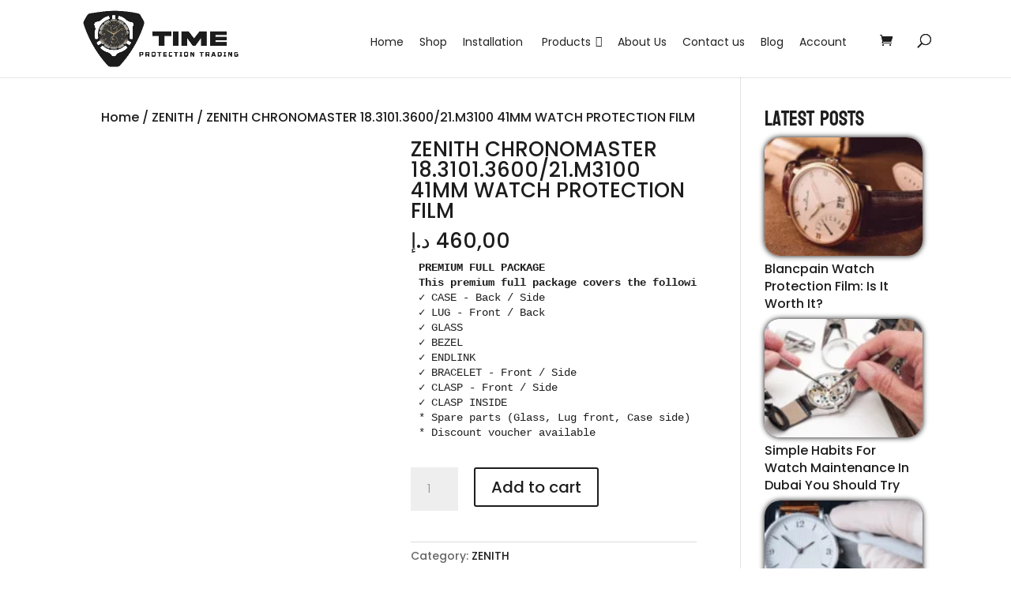

--- FILE ---
content_type: text/css
request_url: https://tpt.ae/wp-content/plugins/divi-shop-builder/styles/style.min.css?ver=2.0.8
body_size: 10148
content:
/*! For licensing and copyright information applicable to the product that this file belongs to, please see ../license.txt. A non-minified version of this file is available in the same directory (remove .min from the filename). */
/*! @license
See the license.txt file for licensing information for third-party code that may be used in this file.
Relative to the styles/ directory, the license.txt file is located at ../license.txt.
This file (or the corresponding source SCSS file) has been modified by Ahamed Arshad Azmi, Jonathan Hall and/or others.
This file (or the corresponding source SCSS file) was last modified 2020-11-25
*/.ags_woo_cart_list .product-remove .remove:hover{background:initial}.ags_woo_cart_list .product-remove .remove:after{content:attr(data-icon);font-family:ETmodules!important;line-height:inherit;font-size:inherit!important}.ags_woo_cart_list .product-remove .remove img{width:100%;height:100%}.ags_woo_cart_list .et_pb_custom_button_icon:after{content:attr(data-icon)!important}.ags_woo_cart_list .quantity input.qty::-webkit-input-placeholder,.ags_woo_cart_list table.cart td.actions .coupon input.input-text::-webkit-input-placeholder{color:inherit}.ags_woo_cart_list .quantity input.qty::-moz-placeholder,.ags_woo_cart_list table.cart td.actions .coupon input.input-text::-moz-placeholder{color:inherit}.ags_woo_cart_list .quantity input.qty::-ms-input-placeholder,.ags_woo_cart_list table.cart td.actions .coupon input.input-text::-ms-input-placeholder{color:inherit}.ags_woo_cart_list .quantity input.qty::placeholder,.ags_woo_cart_list table.cart td.actions .coupon input.input-text::placeholder{color:inherit}.ags_woo_cart_list .button:after,.ags_woo_cart_list .button:before,.ags_woo_cart_list button.button:after,.ags_woo_cart_list button.button:before,.ags_woo_cart_list button:after,.ags_woo_cart_list button:before{position:relative;font-size:inherit}.ags_woo_cart_list .button.disabled,.ags_woo_cart_list .button:disabled[disabled],.ags_woo_cart_list .button[disabled],.ags_woo_cart_list button.button.disabled,.ags_woo_cart_list button.button:disabled[disabled],.ags_woo_cart_list button.button[disabled],.ags_woo_cart_list button.disabled,.ags_woo_cart_list button:disabled[disabled],.ags_woo_cart_list button[disabled]{padding:.3em 1em}.ags_woo_cart_list table,.ags_woo_cart_list table.shop_table{table-layout:fixed}@media screen and (max-width:768px){.ags_woo_cart_list table .product-thumbnail,.ags_woo_cart_list table.shop_table .product-thumbnail{display:block}.ags_woo_cart_list table .product-thumbnail:before,.ags_woo_cart_list table.shop_table .product-thumbnail:before{display:none}}/*! @license
See the license.txt file for licensing information for third-party code that may be used in this file.
Relative to the styles/ directory, the license.txt file is located at ../license.txt.
This file (or the corresponding source SCSS file) has been modified by Ahamed Arshad Azmi, Jonathan Hall and/or others.
This file (or the corresponding source SCSS file) was last modified 2020-11-25
*/.ags_woo_cart_totals .et_pb_custom_button_icon:after{content:attr(data-icon)!important}.ags_woo_cart_totals .cart-collaterals .cart_totals{width:100%;float:none}.ags_woo_cart_totals table,.ags_woo_cart_totals table.shop_table{table-layout:fixed}.ags_woo_cart_totals .wc-proceed-to-checkout>a.checkout-button{display:inline-block;width:100%}/*! @license
See the license.txt file for licensing information for third-party code that may be used in this file.
Relative to the styles/ directory, the license.txt file is located at ../license.txt.
This file (or the corresponding source SCSS file) has been modified by Ahamed Arshad Azmi, Jonathan Hall and/or others.
This file (or the corresponding source SCSS file) was last modified 2020-11-25
*/.ags_woo_checkout_coupon .woocommerce-form-coupon-toggle>.woocommerce-info>a{color:inherit!important}.ags_woo_checkout_coupon .et_pb_custom_button_icon:after{content:attr(data-icon)!important}.ags_woo_checkout_coupon .button:after,.ags_woo_checkout_coupon .button:before,.ags_woo_checkout_coupon button.button:after,.ags_woo_checkout_coupon button.button:before,.ags_woo_checkout_coupon button:after,.ags_woo_checkout_coupon button:before{position:relative;font-size:inherit}.ags_woo_checkout_coupon .button.disabled,.ags_woo_checkout_coupon .button:disabled[disabled],.ags_woo_checkout_coupon .button[disabled],.ags_woo_checkout_coupon button.button.disabled,.ags_woo_checkout_coupon button.button:disabled[disabled],.ags_woo_checkout_coupon button.button[disabled],.ags_woo_checkout_coupon button.disabled,.ags_woo_checkout_coupon button:disabled[disabled],.ags_woo_checkout_coupon button[disabled]{padding:.3em 1em}@media only screen and (min-width:768px){.ags_woo_checkout_coupon.toggle_model_off .woocommerce-form-coupon{display:inherit!important;height:auto!important;padding:20px!important;margin:2em 0!important}}@media only screen and (min-width:479px){.ags_woo_checkout_coupon.toggle_model_tablet_off .woocommerce-form-coupon{display:inherit!important;height:auto!important;padding:20px!important;margin:2em 0!important}}@media only screen and (max-width:478px){.ags_woo_checkout_coupon.toggle_model_phone_off .woocommerce-form-coupon{display:inherit!important;height:auto!important;padding:20px!important;margin:2em 0!important}}/*! @license
See the license.txt file for licensing information for third-party code that may be used in this file.
Relative to the styles/ directory, the license.txt file is located at ../license.txt.
This file (or the corresponding source SCSS file) has been modified by Ahamed Arshad Azmi, Jonathan Hall and/or others.
This file (or the corresponding source SCSS file) was last modified 2020-11-25
*/.woocommerce .ags_woo_checkout_billing_info .form-row .select2.select2-container{max-width:100%!important}.woocommerce .ags_woo_checkout_billing_info .form-row .select2.select2-container .select2-selection--single{height:auto}.woocommerce .ags_woo_checkout_billing_info .form-row .select2.select2-container .select2-selection--single .select2-selection__rendered{line-height:normal}.woocommerce .ags_woo_checkout_billing_info .form-row .select2.select2-container .select2-selection--single .select2-selection__arrow{top:50%;transform:translateY(-50%)}/*! @license
See the license.txt file for licensing information for third-party code that may be used in this file.
Relative to the styles/ directory, the license.txt file is located at ../license.txt.
This file (or the corresponding source SCSS file) has been modified by Ahamed Arshad Azmi, Jonathan Hall and/or others.
This file (or the corresponding source SCSS file) was last modified 2020-11-25
*/.woocommerce .ags_woo_checkout_shipping_info .form-row .select2.select2-container .select2-selection--single{height:auto}.woocommerce .ags_woo_checkout_shipping_info .form-row .select2.select2-container .select2-selection--single .select2-selection__rendered{line-height:normal}.woocommerce .ags_woo_checkout_shipping_info .form-row .select2.select2-container .select2-selection--single .select2-selection__arrow{top:50%;transform:translateY(-50%)}/*! @license
See the license.txt file for licensing information for third-party code that may be used in this file.
Relative to the styles/ directory, the license.txt file is located at ../license.txt.
*/.ags_woo_checkout_order_review table.shop_table{table-layout:fixed}.ags_woo_checkout_order_review table.shop_table th.product-total{width:55%}.ags_woo_checkout_order_review .place-order{text-align:right}.ags_woo_checkout_order_review .place-order>*{text-align:left}.ags_woo_checkout_order_review .place-order #place_order{float:none!important}.ags_woo_checkout_order_review .place-order #place_order.et_pb_custom_button_icon:after{content:attr(data-icon);font-family:ETmodules!important;line-height:inherit;font-size:inherit!important}.ags_woo_checkout_order_review .wc_payment_method{position:relative}.ags_woo_checkout_order_review .wc_payment_method.active>label:after{content:"";width:8px;height:8px;background:#0c67f4;border-radius:50%;left:3px;position:absolute;top:0;bottom:0;margin:auto}.ags_woo_checkout_order_review .wc_payment_method .input-radio{position:absolute;opacity:0;cursor:pointer}.ags_woo_checkout_order_review .wc_payment_method .input-radio:checked~label:after{content:"";width:8px;height:8px;background:#0c67f4;border-radius:50%;left:3px;position:absolute;top:0;bottom:0;margin:auto}.ags_woo_checkout_order_review .wc_payment_method>label{position:relative;padding-left:20px;cursor:pointer}.ags_woo_checkout_order_review .wc_payment_method>label:before{content:"";position:absolute;top:0;bottom:0;left:0;margin:auto;height:12px;width:12px;background-color:transparent;border-radius:50%;border:1px solid #dfdcde;border-color:#767676;background:#fff}/*! @license
See the license.txt file for licensing information for third-party code that may be used in this file.
Relative to the styles/ directory, the license.txt file is located at ../license.txt.
This file (or the corresponding source SCSS file) has been modified by Ahamed Arshad Azmi, Jonathan Hall and/or others.
This file (or the corresponding source SCSS file) was last modified 2020-11-25
*/.ags_woo_notices [class^=woocommerce-] .button,.ags_woo_notices [class^=woocommerce-] .button:hover{background:#fff}.ags_woo_notices .woocommerce-notices-wrapper>*{border:0 solid #000!important}.ags_woo_notices .button:after,.ags_woo_notices .button:before,.ags_woo_notices button.button:after,.ags_woo_notices button.button:before,.ags_woo_notices button:after,.ags_woo_notices button:before{position:relative!important}.ags_woo_notices .woocommerce-info a.button,.ags_woo_notices .woocommerce-message a.button{height:unset!important}/*! @license
See the license.txt file for licensing information for third-party code that may be used in this file.
Relative to the styles/ directory, the license.txt file is located at ../license.txt.
This file (or the corresponding source SCSS file) has been modified by Ahamed Arshad Azmi, Jonathan Hall and/or others.
This file (or the corresponding source SCSS file) was last modified 2020-11-25
*/.ags_woo_account_navigation nav.woocommerce-MyAccount-navigation{width:inherit;float:none}.ags_woo_account_navigation nav.woocommerce-MyAccount-navigation.icon-after ul,.ags_woo_account_navigation nav.woocommerce-MyAccount-navigation.icon-before ul,.ags_woo_account_navigation nav.woocommerce-MyAccount-navigation.icon-none ul{list-style-type:none}.ags_woo_account_navigation nav.woocommerce-MyAccount-navigation.icon-before ul li a:after,.ags_woo_account_navigation nav.woocommerce-MyAccount-navigation.icon-before ul li a:before{overflow:visible!important}.ags_woo_account_navigation nav.woocommerce-MyAccount-navigation.icon-before ul li a:before{margin-right:5px}.ags_woo_account_navigation nav.woocommerce-MyAccount-navigation.icon-after ul li a:after,.ags_woo_account_navigation nav.woocommerce-MyAccount-navigation.icon-before ul li a:before{content:attr(data-icon);font-family:ETmodules!important;font-style:normal;font-variant:normal;font-weight:400;line-height:1;text-transform:none;-webkit-font-smoothing:antialiased;-moz-osx-font-smoothing:grayscale;speak:none;display:inline-block}.ags_woo_account_navigation nav.woocommerce-MyAccount-navigation.icon-after ul li a:after{margin-left:5px}.ags_woo_account_navigation nav.woocommerce-MyAccount-navigation.horizontal ul{display:-ms-flexbox;display:flex;-ms-flex-direction:row;flex-direction:row;padding:0;margin:0;-ms-flex-wrap:wrap;flex-wrap:wrap}.ags_woo_account_navigation nav.woocommerce-MyAccount-navigation.horizontal ul li{margin-right:1em}.woocommerce-orders-table__cell-order-actions .button:after,.woocommerce-table--order-downloads td.download-file .button:after{font-family:ETmodules!important;line-height:inherit;font-size:inherit!important;margin-left:-1em;left:auto;opacity:0;display:inline-block;font-size:1.6em}.ags_woo_account_addresses header.woocommerce-Address-title:after{clear:both;display:table;content:""}.ags_woo_account_addresses header.woocommerce-Address-title h3{float:left}.ags_woo_account_addresses header.woocommerce-Address-title a.edit{float:right}.ags_woo_account_content_item .edit-address-wrapper header.woocommerce-Address-title:after{clear:both;display:table;content:""}.ags_woo_account_content_item .edit-address-wrapper header.woocommerce-Address-title h3{float:left}.ags_woo_account_content_item .edit-address-wrapper header.woocommerce-Address-title a.edit{float:right}.ags_woo_account_content_item .downloads-wrapper .woocommerce-table--order-downloads td.download-file .button:after,.ags_woo_account_content_item .orders-wrapper .woocommerce-orders-table__cell-order-actions .button:after{font-family:ETmodules!important;line-height:inherit;font-size:inherit!important;margin-left:-1em;left:auto;opacity:0;display:inline-block;font-size:1.6em}.ags_woo_account_content_item .login-wrapper form.login,.ags_woo_account_content_item .login-wrapper form.register{border:none}.ags_woo_account_content .select2-container .select2-selection--single{height:unset}.ags_woo_account_content .woocommerce table th{font-weight:500}.et_pb_module[class*=ags_woo_account_] .woocommerce-MyAccount-content{float:none;width:100%}.et-db #et-boc .et-l .et_pb_column:has(>.ags_woo_mini_cart),.et_pb_column:has(>.ags_woo_mini_cart){z-index:3}.body:has(>.dswcp-side-cart.dswcp-show-side-cart){z-index:3}.ags-woo-mini-cart-ancestor{z-index:3}body:not(.et-fb) .ags_woo_mini_cart:not(.dswcp-show-dropdown) .dswcp-dropdown-cart .dswcp-close{display:none}.ags_woo_mini_cart{line-height:2em;overflow:visible!important;text-align:left}.ags_woo_mini_cart .et_pb_module_inner{display:inline-block}.ags_woo_mini_cart .et-pb-fa-icon{font-family:FontAwesome}.ags_woo_mini_cart .dswcp-item-subtotal{font-size:.8em}a.dswcp-cart-link{display:inline-block;white-space:nowrap}.dswcp-cart-icon-wrapper{position:relative;display:inline-block;margin:0 1em;vertical-align:middle}.dswcp-cart-icon{color:#3c3c3c}.dswcp-label{display:none}.dswcp-product-quantity{white-space:nowrap}.dswcp-count{position:absolute;vertical-align:top;color:#fff;background:#941b14;border-radius:50%;min-width:1.5em;line-height:1.5em;text-align:center;display:block;font-weight:700}.dswcp-show-side-cart.dswcp-side-cart{right:0;display:-ms-flexbox;display:flex;z-index:99999}@media (max-width:782px){.dswcp-show-side-cart.dswcp-side-cart{z-index:999999}}.dswcp-side-cart{line-height:1.5em;position:fixed;top:0;right:-350px;width:100%;max-width:350px;height:100vh!important;background:#fff;z-index:999;border:1px solid #ccc;padding:10px;display:-ms-flexbox;display:flex;-ms-flex-direction:column;flex-direction:column;overflow:auto}.dswcp-side-cart:not(.dswcp-dragging){transition:right .4s ease}.dswcp-side-cart .dswcp-side-cart-overlay{position:absolute;top:0;left:0;width:100%;height:100%;background:#ffffffaa;z-index:99;display:-ms-flexbox;display:flex;-ms-flex-align:center;align-items:center;-ms-flex-pack:center;justify-content:center}body.admin-bar .dswcp-side-cart{padding-top:42px}.dswcp-side-cart .dswcp-item-subtotal{font-size:.8em}.dswcp-side-cart .dswcp-side-cart-items{-ms-flex-positive:1;flex-grow:1}.dswcp-side-cart .dswcp-side-cart-items .dswcp-side-cart-item{gap:5px}.dswcp-side-cart .dswcp-side-cart-items .dswcp-side-cart-item,.dswcp-side-cart .dswcp-side-cart-items .dswcp-side-cart-item>:first-child{display:-ms-flexbox;display:flex;-ms-flex-align:center;align-items:center}.dswcp-side-cart .dswcp-side-cart-items .dswcp-side-cart-item>.dswcp-item-main{-ms-flex-positive:1;flex-grow:1}.dswcp-side-cart .dswcp-side-cart-items .dswcp-side-cart-item>:last-child{text-align:right}.dswcp-side-cart .dswcp-side-cart-items .dswcp-image-container{max-width:72px}.dswcp-side-cart .dswcp-side-cart-items img{max-width:100%;height:auto}.dswcp-side-cart .dswcp-side-cart-items .dswcp-quantity{box-sizing:border-box;border:1px solid #e8e8e8;font-family:Open Sans,serif;padding:8px;font-size:14px;color:#656565;font-weight:600;max-width:60px}.dswcp-side-cart .dswcp-side-cart-items .dswcp-quantity-label span{display:none}.dswcp-side-cart .dswcp-side-cart-items h3{display:inline-block}.dswcp-side-cart .dswcp-side-cart-empty{-ms-flex-positive:1;flex-grow:1;display:-ms-flexbox;display:flex;-ms-flex-direction:column;flex-direction:column;-ms-flex-align:center;align-items:center;-ms-flex-pack:center;justify-content:center;gap:1em;font-weight:400}.dswcp-side-cart .dswcp-side-cart-empty .et-pb-icon{display:block;background:#eee;border-radius:50%;text-align:center}.dswcp-side-cart .dswcp-side-cart-footer{margin-top:1em}.dswcp-side-cart .dswcp-side-cart-footer .dswcp-subtotal{display:-ms-flexbox;display:flex;-ms-flex-pack:justify;justify-content:space-between;margin-bottom:1em}.dswcp-side-cart .dswcp-side-cart-footer .dswcp-subtotal :last-child{text-align:right}.dswcp-side-cart .dswcp-side-cart-footer .dswcp-info{margin-bottom:.67em}.dswcp-side-cart .dswcp-side-cart-footer .dswcp-buttons{display:-ms-flexbox;display:flex;gap:10px;-ms-flex-wrap:wrap;flex-wrap:wrap}.dswcp-side-cart .dswcp-side-cart-footer .dswcp-buttons a{-ms-flex-positive:1;flex-grow:1;text-align:center}.dswcp-dropdown-cart-container{display:none;position:absolute;top:15px;right:0;padding-top:15px;min-width:250px;z-index:9999;height:100%}.dswcp-side-cart-header{overflow:visible!important}.dswcp-dropdown-cart-header,.dswcp-side-cart-header{position:relative;padding-top:10px;padding-bottom:10px}.dswcp-image-container img{border:1px solid #e8e8e8}.dswcp-close{background:none;border:0;padding:0;font-size:2em!important;cursor:pointer;position:absolute;top:10px;right:10px}.dswcp-dropdown-cart{line-height:1.5em;background:#fff;padding:10px;border:1px solid #ccc;position:relative}.dswcp-dropdown-cart .dswcp-dropdown-cart-overlay{position:absolute;top:0;left:0;width:100%;height:100%;background:#ffffffaa;z-index:99}.dswcp-dropdown-cart .dswcp-dropdown-cart-empty,.dswcp-dropdown-cart .dswcp-dropdown-cart-overlay{display:-ms-flexbox;display:flex;-ms-flex-align:center;align-items:center;-ms-flex-pack:center;justify-content:center}.dswcp-dropdown-cart .dswcp-dropdown-cart-empty{-ms-flex-positive:1;flex-grow:1;-ms-flex-direction:column;flex-direction:column;gap:1em;font-weight:400;margin:1em}.dswcp-dropdown-cart .dswcp-dropdown-cart-empty .et-pb-icon{display:block;width:1.5em;line-height:1.5em;background:#eee;border-radius:50%;text-align:center;font-size:30px!important;padding:15px}.dswcp-dropdown-cart .dswcp-dropdown-cart-empty p{font-size:16px;margin-bottom:10px}.dswcp-dropdown-cart .dswcp-dropdown-cart-items{-ms-flex-positive:1;flex-grow:1}.dswcp-dropdown-cart .dswcp-dropdown-cart-items>div{display:-ms-flexbox;display:flex;gap:5px;-ms-flex-align:center;align-items:center}.dswcp-dropdown-cart .dswcp-dropdown-cart-items>div :last-child{-ms-flex-positive:1;flex-grow:1}.dswcp-dropdown-cart .dswcp-dropdown-cart-items h3{font-size:14px;padding:0}.dswcp-dropdown-cart .dswcp-dropdown-cart-items h3 a{display:inline-block}.dswcp-dropdown-cart .dswcp-dropdown-cart-items .dswcp-image-container{max-width:60px}.dswcp-dropdown-cart .dswcp-dropdown-cart-items img{max-width:100%;height:auto}.dswcp-dropdown-cart .dswcp-dropdown-cart-items .dswcp-quantity-label span{display:none}.dswcp-dropdown-cart .dswcp-dropdown-cart-footer{margin-top:1em}.dswcp-dropdown-cart .dswcp-dropdown-cart-footer .dswcp-subtotal{display:-ms-flexbox;display:flex;-ms-flex-pack:justify;justify-content:space-between;margin-bottom:1em}.dswcp-dropdown-cart .dswcp-dropdown-cart-footer .dswcp-subtotal :last-child{text-align:right}.dswcp-dropdown-cart .dswcp-dropdown-cart-footer .dswcp-info{margin-bottom:.67em;font-size:12px}.dswcp-dropdown-cart .dswcp-dropdown-cart-footer .dswcp-buttons{display:-ms-flexbox;display:flex;-ms-flex-direction:column;flex-direction:column;gap:10px}.dswcp-dropdown-cart .dswcp-dropdown-cart-footer .dswcp-buttons a{text-align:center}.dswcp-remove.et-pb-icon{background:none;border:0;padding:0;font-size:20px!important;vertical-align:top;cursor:pointer}@media (min-width:981px){.ags_woo_mini_cart.dswcp-focus[data-action-hover=dropdowncart]:not(.dswcp-show-side-cart):not(.dswcp-closing-side-cart) .dswcp-dropdown-cart-container,.ags_woo_mini_cart.dswcp-show-dropdown:not(.dswcp-show-side-cart):not(.dswcp-closing-side-cart) .dswcp-dropdown-cart-container,.ags_woo_mini_cart[data-action-hover=dropdowncart]:hover:not(.dswcp-show-side-cart):not(.dswcp-closing-side-cart) .dswcp-dropdown-cart-container{display:block}}body.et-fb .dswcp-dropdown-cart,body.et-fb .dswcp-dropdown-cart-container{display:block}.dswcp-cart-icon{font-family:DSB-Mini-Cart}.dswcp-cart-icon:before{display:inline-block}.icon-cart_icon_11:before{content:"\E90A"}.icon-cart_icon_12:before{content:"\E90B"}.icon-cart_icon_13:before{content:"\E90C"}.icon-cart_icon_14:before{content:"\E90D"}.icon-cart_icon_15:before{content:"\E90F"}.icon-cart_icon_10:before{content:"\E900"}.icon-cart_icon_9:before{content:"\E901"}.icon-cart_icon_8:before{content:"\E902"}.icon-cart_icon_7:before{content:"\E903"}.icon-cart_icon_6:before{content:"\E904"}.icon-cart_icon_3:before{content:"\E905"}.icon-cart_icon_5:before{content:"\E906"}.icon-cart_icon_4:before{content:"\E907"}.icon-cart_icon_2:before{content:"\E908"}.icon-cart_icon_1:before{content:"\E909"}.et_pb_menu .et_pb_menu__menu>nav>ul>li.menu-item-type-dswcp-mini-cart{-ms-flex-align:center;align-items:center}.ags_divi_wc_notices .et-fb-component-error{width:80%;max-width:1080px;margin:10px auto;padding-bottom:25px}.ags_divi_wc_notices .et-fb-component-error__button-wrapper{display:-ms-flexbox;display:flex}.ags_divi_wc_notices .et-fb-component-error__button-wrapper .button,.ags_divi_wc_notices .et-fb-component-error__button-wrapper button{-ms-flex:auto;flex:auto}.ags_woo_multi_step_checkout,.dswcp-checkout-loader{--ags_woo_multi_step_checkout-accent:#6a39e4;--ags_woo_multi_step_checkout-accent-secondary:#e8e8e8}.ags_woo_multi_step_checkout .dswcp-checkout-loader,.ags_woo_multi_step_checkout .dswcp-checkout-steps-buttons,.dswcp-checkout-loader .dswcp-checkout-loader,.dswcp-checkout-loader .dswcp-checkout-steps-buttons{display:none}.ags_woo_multi_step_checkout .dswcp-checkout-steps,.dswcp-checkout-loader .dswcp-checkout-steps{list-style:none;display:-ms-flexbox;display:flex;-ms-flex-direction:row;flex-direction:row;-ms-flex-wrap:wrap;flex-wrap:wrap;padding:0;font-size:14px;line-height:1.2em;gap:10px;margin-bottom:20px}.ags_woo_multi_step_checkout .dswcp-checkout-steps li a,.dswcp-checkout-loader .dswcp-checkout-steps li a{width:100%;display:-ms-flexbox;display:flex;-ms-flex-pack:center;justify-content:center;-ms-flex-direction:row;flex-direction:row;-ms-flex-wrap:nowrap;flex-wrap:nowrap;-ms-flex-align:center;align-items:center;color:#3a3a3a;text-align:center}.ags_woo_multi_step_checkout .dswcp-checkout-steps li.dswcp-checkout-step-active,.dswcp-checkout-loader .dswcp-checkout-steps li.dswcp-checkout-step-active{font-weight:600}.ags_woo_multi_step_checkout .dswcp-checkout-steps li.dswcp-checkout-step-active a,.ags_woo_multi_step_checkout .dswcp-checkout-steps li:hover a,.dswcp-checkout-loader .dswcp-checkout-steps li.dswcp-checkout-step-active a,.dswcp-checkout-loader .dswcp-checkout-steps li:hover a{color:var(--ags_woo_multi_step_checkout-accent)}.ags_woo_multi_step_checkout .dswcp-checkout-steps.dswcp-checkout-steps-layout-1,.ags_woo_multi_step_checkout .dswcp-checkout-steps.dswcp-checkout-steps-layout-2,.ags_woo_multi_step_checkout .dswcp-checkout-steps.dswcp-checkout-steps-layout-3,.dswcp-checkout-loader .dswcp-checkout-steps.dswcp-checkout-steps-layout-1,.dswcp-checkout-loader .dswcp-checkout-steps.dswcp-checkout-steps-layout-2,.dswcp-checkout-loader .dswcp-checkout-steps.dswcp-checkout-steps-layout-3{-ms-flex-pack:center;justify-content:center}.ags_woo_multi_step_checkout .dswcp-checkout-steps.dswcp-checkout-steps-layout-1 li,.ags_woo_multi_step_checkout .dswcp-checkout-steps.dswcp-checkout-steps-layout-2 li,.ags_woo_multi_step_checkout .dswcp-checkout-steps.dswcp-checkout-steps-layout-3 li,.dswcp-checkout-loader .dswcp-checkout-steps.dswcp-checkout-steps-layout-1 li,.dswcp-checkout-loader .dswcp-checkout-steps.dswcp-checkout-steps-layout-2 li,.dswcp-checkout-loader .dswcp-checkout-steps.dswcp-checkout-steps-layout-3 li{-ms-flex-positive:0;flex-grow:0}.ags_woo_multi_step_checkout .dswcp-checkout-steps.dswcp-checkout-steps-layout-1 li a,.ags_woo_multi_step_checkout .dswcp-checkout-steps.dswcp-checkout-steps-layout-2 li a,.ags_woo_multi_step_checkout .dswcp-checkout-steps.dswcp-checkout-steps-layout-3 li a,.dswcp-checkout-loader .dswcp-checkout-steps.dswcp-checkout-steps-layout-1 li a,.dswcp-checkout-loader .dswcp-checkout-steps.dswcp-checkout-steps-layout-2 li a,.dswcp-checkout-loader .dswcp-checkout-steps.dswcp-checkout-steps-layout-3 li a{padding:0 10px 15px;margin-bottom:15px;border-bottom:5px solid #bebebe}.ags_woo_multi_step_checkout .dswcp-checkout-steps.dswcp-checkout-steps-layout-1 li.dswcp-checkout-step-active a,.ags_woo_multi_step_checkout .dswcp-checkout-steps.dswcp-checkout-steps-layout-1 li:hover a,.ags_woo_multi_step_checkout .dswcp-checkout-steps.dswcp-checkout-steps-layout-2 li.dswcp-checkout-step-active a,.ags_woo_multi_step_checkout .dswcp-checkout-steps.dswcp-checkout-steps-layout-2 li:hover a,.ags_woo_multi_step_checkout .dswcp-checkout-steps.dswcp-checkout-steps-layout-3 li.dswcp-checkout-step-active a,.ags_woo_multi_step_checkout .dswcp-checkout-steps.dswcp-checkout-steps-layout-3 li:hover a,.dswcp-checkout-loader .dswcp-checkout-steps.dswcp-checkout-steps-layout-1 li.dswcp-checkout-step-active a,.dswcp-checkout-loader .dswcp-checkout-steps.dswcp-checkout-steps-layout-1 li:hover a,.dswcp-checkout-loader .dswcp-checkout-steps.dswcp-checkout-steps-layout-2 li.dswcp-checkout-step-active a,.dswcp-checkout-loader .dswcp-checkout-steps.dswcp-checkout-steps-layout-2 li:hover a,.dswcp-checkout-loader .dswcp-checkout-steps.dswcp-checkout-steps-layout-3 li.dswcp-checkout-step-active a,.dswcp-checkout-loader .dswcp-checkout-steps.dswcp-checkout-steps-layout-3 li:hover a{border-color:var(--ags_woo_multi_step_checkout-accent)}.ags_woo_multi_step_checkout .dswcp-checkout-steps.dswcp-checkout-steps-layout-1 li .dswcp-checkout-tab-number,.ags_woo_multi_step_checkout .dswcp-checkout-steps.dswcp-checkout-steps-layout-2 li .dswcp-checkout-tab-number,.ags_woo_multi_step_checkout .dswcp-checkout-steps.dswcp-checkout-steps-layout-3 li .dswcp-checkout-tab-number,.dswcp-checkout-loader .dswcp-checkout-steps.dswcp-checkout-steps-layout-1 li .dswcp-checkout-tab-number,.dswcp-checkout-loader .dswcp-checkout-steps.dswcp-checkout-steps-layout-2 li .dswcp-checkout-tab-number,.dswcp-checkout-loader .dswcp-checkout-steps.dswcp-checkout-steps-layout-3 li .dswcp-checkout-tab-number{margin-right:2px}.ags_woo_multi_step_checkout .dswcp-checkout-steps.dswcp-checkout-steps-layout-1 li .dswcp-checkout-tab-icon,.ags_woo_multi_step_checkout .dswcp-checkout-steps.dswcp-checkout-steps-layout-2 li .dswcp-checkout-tab-icon,.ags_woo_multi_step_checkout .dswcp-checkout-steps.dswcp-checkout-steps-layout-3 li .dswcp-checkout-tab-icon,.dswcp-checkout-loader .dswcp-checkout-steps.dswcp-checkout-steps-layout-1 li .dswcp-checkout-tab-icon,.dswcp-checkout-loader .dswcp-checkout-steps.dswcp-checkout-steps-layout-2 li .dswcp-checkout-tab-icon,.dswcp-checkout-loader .dswcp-checkout-steps.dswcp-checkout-steps-layout-3 li .dswcp-checkout-tab-icon{margin-right:5px}.ags_woo_multi_step_checkout .dswcp-checkout-steps.dswcp-checkout-steps-layout-1 li,.dswcp-checkout-loader .dswcp-checkout-steps.dswcp-checkout-steps-layout-1 li{-ms-flex-positive:0;flex-grow:0}.ags_woo_multi_step_checkout .dswcp-checkout-steps.dswcp-checkout-steps-layout-1 li a,.dswcp-checkout-loader .dswcp-checkout-steps.dswcp-checkout-steps-layout-1 li a{padding:0 100px 15px 0}@media (max-width:767px){.ags_woo_multi_step_checkout .dswcp-checkout-steps.dswcp-checkout-steps-layout-1 li a,.dswcp-checkout-loader .dswcp-checkout-steps.dswcp-checkout-steps-layout-1 li a{padding:0 10px 15px}}.ags_woo_multi_step_checkout .dswcp-checkout-steps.dswcp-checkout-steps-layout-3 li,.dswcp-checkout-loader .dswcp-checkout-steps.dswcp-checkout-steps-layout-3 li{-ms-flex-positive:1;flex-grow:1;-ms-flex-preferred-size:auto;flex-basis:auto;min-width:0}.ags_woo_multi_step_checkout .dswcp-checkout-steps.dswcp-checkout-steps-layout-4,.dswcp-checkout-loader .dswcp-checkout-steps.dswcp-checkout-steps-layout-4{-ms-flex-pack:center;justify-content:center;gap:0}.ags_woo_multi_step_checkout .dswcp-checkout-steps.dswcp-checkout-steps-layout-4 li,.dswcp-checkout-loader .dswcp-checkout-steps.dswcp-checkout-steps-layout-4 li{-ms-flex-positive:0;flex-grow:0;margin-bottom:10px}.ags_woo_multi_step_checkout .dswcp-checkout-steps.dswcp-checkout-steps-layout-4 li:first-of-type a,.dswcp-checkout-loader .dswcp-checkout-steps.dswcp-checkout-steps-layout-4 li:first-of-type a{padding-left:0}.ags_woo_multi_step_checkout .dswcp-checkout-steps.dswcp-checkout-steps-layout-4 li a,.dswcp-checkout-loader .dswcp-checkout-steps.dswcp-checkout-steps-layout-4 li a{padding:3px 15px;border-right-width:2px;border-style:solid;border-color:#bebebe}.ags_woo_multi_step_checkout .dswcp-checkout-steps.dswcp-checkout-steps-layout-4 li.dswcp-checkout-step-active a,.dswcp-checkout-loader .dswcp-checkout-steps.dswcp-checkout-steps-layout-4 li.dswcp-checkout-step-active a{border-color:var(--ags_woo_multi_step_checkout-accent);color:var(--ags_woo_multi_step_checkout-accent)}.ags_woo_multi_step_checkout .dswcp-checkout-steps.dswcp-checkout-steps-layout-4 li .dswcp-checkout-tab-number,.dswcp-checkout-loader .dswcp-checkout-steps.dswcp-checkout-steps-layout-4 li .dswcp-checkout-tab-number{margin-right:2px}.ags_woo_multi_step_checkout .dswcp-checkout-steps.dswcp-checkout-steps-layout-4 li .dswcp-checkout-tab-icon,.dswcp-checkout-loader .dswcp-checkout-steps.dswcp-checkout-steps-layout-4 li .dswcp-checkout-tab-icon{margin-right:5px}.ags_woo_multi_step_checkout .dswcp-checkout-steps.dswcp-checkout-steps-layout-5,.dswcp-checkout-loader .dswcp-checkout-steps.dswcp-checkout-steps-layout-5{-ms-flex-pack:center;justify-content:center;gap:0}.ags_woo_multi_step_checkout .dswcp-checkout-steps.dswcp-checkout-steps-layout-5 li,.dswcp-checkout-loader .dswcp-checkout-steps.dswcp-checkout-steps-layout-5 li{-ms-flex-positive:0;flex-grow:0;position:relative;margin-bottom:10px}.ags_woo_multi_step_checkout .dswcp-checkout-steps.dswcp-checkout-steps-layout-5 li:first-of-type a,.dswcp-checkout-loader .dswcp-checkout-steps.dswcp-checkout-steps-layout-5 li:first-of-type a{padding-left:0}.ags_woo_multi_step_checkout .dswcp-checkout-steps.dswcp-checkout-steps-layout-5 li:last-of-type a,.dswcp-checkout-loader .dswcp-checkout-steps.dswcp-checkout-steps-layout-5 li:last-of-type a{padding-right:15px}.ags_woo_multi_step_checkout .dswcp-checkout-steps.dswcp-checkout-steps-layout-5 li a,.dswcp-checkout-loader .dswcp-checkout-steps.dswcp-checkout-steps-layout-5 li a{padding:3px 25px 3px 15px}.ags_woo_multi_step_checkout .dswcp-checkout-steps.dswcp-checkout-steps-layout-5 li.dswcp-checkout-step-active a,.dswcp-checkout-loader .dswcp-checkout-steps.dswcp-checkout-steps-layout-5 li.dswcp-checkout-step-active a{border-color:var(--ags_woo_multi_step_checkout-accent);color:var(--ags_woo_multi_step_checkout-accent)}.ags_woo_multi_step_checkout .dswcp-checkout-steps.dswcp-checkout-steps-layout-5 li .dswcp-checkout-tab-number,.dswcp-checkout-loader .dswcp-checkout-steps.dswcp-checkout-steps-layout-5 li .dswcp-checkout-tab-number{margin-right:2px}.ags_woo_multi_step_checkout .dswcp-checkout-steps.dswcp-checkout-steps-layout-5 li .dswcp-checkout-tab-icon,.dswcp-checkout-loader .dswcp-checkout-steps.dswcp-checkout-steps-layout-5 li .dswcp-checkout-tab-icon{margin-right:5px}.ags_woo_multi_step_checkout .dswcp-checkout-steps.dswcp-checkout-steps-layout-5 li:not(:last-child):after,.dswcp-checkout-loader .dswcp-checkout-steps.dswcp-checkout-steps-layout-5 li:not(:last-child):after{content:"5";font-size:18px;font-family:ETmodules;display:inline-block;position:absolute;right:0;top:50%;transform:translateY(-50%)}.ags_woo_multi_step_checkout .dswcp-checkout-steps-layout-6,.ags_woo_multi_step_checkout .dswcp-checkout-steps-layout-7,.dswcp-checkout-loader .dswcp-checkout-steps-layout-6,.dswcp-checkout-loader .dswcp-checkout-steps-layout-7{gap:0}.ags_woo_multi_step_checkout .dswcp-checkout-steps-layout-6 li,.ags_woo_multi_step_checkout .dswcp-checkout-steps-layout-7 li,.dswcp-checkout-loader .dswcp-checkout-steps-layout-6 li,.dswcp-checkout-loader .dswcp-checkout-steps-layout-7 li{position:relative;margin-bottom:25px;-ms-flex-positive:1;flex-grow:1;-ms-flex-preferred-size:0;flex-basis:0;min-width:0}.ags_woo_multi_step_checkout .dswcp-checkout-steps-layout-6 li a,.ags_woo_multi_step_checkout .dswcp-checkout-steps-layout-7 li a,.dswcp-checkout-loader .dswcp-checkout-steps-layout-6 li a,.dswcp-checkout-loader .dswcp-checkout-steps-layout-7 li a{-ms-flex-direction:column;flex-direction:column;z-index:2}.ags_woo_multi_step_checkout .dswcp-checkout-steps-layout-6 li:before,.ags_woo_multi_step_checkout .dswcp-checkout-steps-layout-7 li:before,.dswcp-checkout-loader .dswcp-checkout-steps-layout-6 li:before,.dswcp-checkout-loader .dswcp-checkout-steps-layout-7 li:before{content:"";top:19px;bottom:0;position:absolute;width:100%;height:1px;z-index:-1;background-color:#bebebe}.ags_woo_multi_step_checkout .dswcp-checkout-steps-layout-6 li.dswcp-checkout-step-active .dswcp-checkout-tab-inner,.ags_woo_multi_step_checkout .dswcp-checkout-steps-layout-6 li:hover .dswcp-checkout-tab-inner,.ags_woo_multi_step_checkout .dswcp-checkout-steps-layout-7 li.dswcp-checkout-step-active .dswcp-checkout-tab-inner,.ags_woo_multi_step_checkout .dswcp-checkout-steps-layout-7 li:hover .dswcp-checkout-tab-inner,.dswcp-checkout-loader .dswcp-checkout-steps-layout-6 li.dswcp-checkout-step-active .dswcp-checkout-tab-inner,.dswcp-checkout-loader .dswcp-checkout-steps-layout-6 li:hover .dswcp-checkout-tab-inner,.dswcp-checkout-loader .dswcp-checkout-steps-layout-7 li.dswcp-checkout-step-active .dswcp-checkout-tab-inner,.dswcp-checkout-loader .dswcp-checkout-steps-layout-7 li:hover .dswcp-checkout-tab-inner{background-color:var(--ags_woo_multi_step_checkout-accent);color:#fff}.ags_woo_multi_step_checkout .dswcp-checkout-steps-layout-6 li .dswcp-checkout-tab-inner,.ags_woo_multi_step_checkout .dswcp-checkout-steps-layout-7 li .dswcp-checkout-tab-inner,.dswcp-checkout-loader .dswcp-checkout-steps-layout-6 li .dswcp-checkout-tab-inner,.dswcp-checkout-loader .dswcp-checkout-steps-layout-7 li .dswcp-checkout-tab-inner{text-align:center;padding:15px;margin-bottom:15px;min-width:2.5em;height:2.5em;line-height:1.5em;display:-ms-inline-flexbox;display:inline-flex;-ms-flex-align:center;align-items:center;-ms-flex-pack:center;justify-content:center;font-size:20px;border:unset}.ags_woo_multi_step_checkout .dswcp-checkout-steps-layout-6 li .dswcp-checkout-tab-inner .dswcp-checkout-tab-icon.et-pb-icon,.ags_woo_multi_step_checkout .dswcp-checkout-steps-layout-6 li .dswcp-checkout-tab-inner .dswcp-checkout-tab-number,.ags_woo_multi_step_checkout .dswcp-checkout-steps-layout-7 li .dswcp-checkout-tab-inner .dswcp-checkout-tab-icon.et-pb-icon,.ags_woo_multi_step_checkout .dswcp-checkout-steps-layout-7 li .dswcp-checkout-tab-inner .dswcp-checkout-tab-number,.dswcp-checkout-loader .dswcp-checkout-steps-layout-6 li .dswcp-checkout-tab-inner .dswcp-checkout-tab-icon.et-pb-icon,.dswcp-checkout-loader .dswcp-checkout-steps-layout-6 li .dswcp-checkout-tab-inner .dswcp-checkout-tab-number,.dswcp-checkout-loader .dswcp-checkout-steps-layout-7 li .dswcp-checkout-tab-inner .dswcp-checkout-tab-icon.et-pb-icon,.dswcp-checkout-loader .dswcp-checkout-steps-layout-7 li .dswcp-checkout-tab-inner .dswcp-checkout-tab-number{font-size:inherit}.ags_woo_multi_step_checkout .dswcp-checkout-steps-layout-6 .dswcp-checkout-tab-inner,.dswcp-checkout-loader .dswcp-checkout-steps-layout-6 .dswcp-checkout-tab-inner{border-radius:50%;background-color:var(--ags_woo_multi_step_checkout-accent-secondary)}.ags_woo_multi_step_checkout .dswcp-checkout-steps-layout-7 .dswcp-checkout-tab-inner,.dswcp-checkout-loader .dswcp-checkout-steps-layout-7 .dswcp-checkout-tab-inner{border-radius:3px;background-color:#fff;border:1px solid #bebebe}.ags_woo_multi_step_checkout .dswcp-checkout-steps-layout-7 li.dswcp-checkout-step-active .dswcp-checkout-tab-inner,.ags_woo_multi_step_checkout .dswcp-checkout-steps-layout-7 li:hover .dswcp-checkout-tab-inner,.dswcp-checkout-loader .dswcp-checkout-steps-layout-7 li.dswcp-checkout-step-active .dswcp-checkout-tab-inner,.dswcp-checkout-loader .dswcp-checkout-steps-layout-7 li:hover .dswcp-checkout-tab-inner{border-color:var(--ags_woo_multi_step_checkout-accent)}.ags_woo_multi_step_checkout .dswcp-checkout-steps.dswcp-checkout-steps-layout-8,.ags_woo_multi_step_checkout .dswcp-checkout-steps.dswcp-checkout-steps-layout-9,.dswcp-checkout-loader .dswcp-checkout-steps.dswcp-checkout-steps-layout-8,.dswcp-checkout-loader .dswcp-checkout-steps.dswcp-checkout-steps-layout-9{background-color:var(--ags_woo_multi_step_checkout-accent-secondary);-ms-flex-pack:center;justify-content:center;border-radius:5px}.ags_woo_multi_step_checkout .dswcp-checkout-steps.dswcp-checkout-steps-layout-8 li,.ags_woo_multi_step_checkout .dswcp-checkout-steps.dswcp-checkout-steps-layout-9 li,.dswcp-checkout-loader .dswcp-checkout-steps.dswcp-checkout-steps-layout-8 li,.dswcp-checkout-loader .dswcp-checkout-steps.dswcp-checkout-steps-layout-9 li{position:relative}.ags_woo_multi_step_checkout .dswcp-checkout-steps.dswcp-checkout-steps-layout-8 li a,.ags_woo_multi_step_checkout .dswcp-checkout-steps.dswcp-checkout-steps-layout-9 li a,.dswcp-checkout-loader .dswcp-checkout-steps.dswcp-checkout-steps-layout-8 li a,.dswcp-checkout-loader .dswcp-checkout-steps.dswcp-checkout-steps-layout-9 li a{padding:10px 10px 20px}.ags_woo_multi_step_checkout .dswcp-checkout-steps.dswcp-checkout-steps-layout-8 li.dswcp-checkout-step-active a,.ags_woo_multi_step_checkout .dswcp-checkout-steps.dswcp-checkout-steps-layout-8 li:hover a,.ags_woo_multi_step_checkout .dswcp-checkout-steps.dswcp-checkout-steps-layout-9 li.dswcp-checkout-step-active a,.ags_woo_multi_step_checkout .dswcp-checkout-steps.dswcp-checkout-steps-layout-9 li:hover a,.dswcp-checkout-loader .dswcp-checkout-steps.dswcp-checkout-steps-layout-8 li.dswcp-checkout-step-active a,.dswcp-checkout-loader .dswcp-checkout-steps.dswcp-checkout-steps-layout-8 li:hover a,.dswcp-checkout-loader .dswcp-checkout-steps.dswcp-checkout-steps-layout-9 li.dswcp-checkout-step-active a,.dswcp-checkout-loader .dswcp-checkout-steps.dswcp-checkout-steps-layout-9 li:hover a{color:var(--ags_woo_multi_step_checkout-accent)}.ags_woo_multi_step_checkout .dswcp-checkout-steps.dswcp-checkout-steps-layout-8 li.dswcp-checkout-step-active:before,.ags_woo_multi_step_checkout .dswcp-checkout-steps.dswcp-checkout-steps-layout-8 li:hover:before,.ags_woo_multi_step_checkout .dswcp-checkout-steps.dswcp-checkout-steps-layout-9 li.dswcp-checkout-step-active:before,.ags_woo_multi_step_checkout .dswcp-checkout-steps.dswcp-checkout-steps-layout-9 li:hover:before,.dswcp-checkout-loader .dswcp-checkout-steps.dswcp-checkout-steps-layout-8 li.dswcp-checkout-step-active:before,.dswcp-checkout-loader .dswcp-checkout-steps.dswcp-checkout-steps-layout-8 li:hover:before,.dswcp-checkout-loader .dswcp-checkout-steps.dswcp-checkout-steps-layout-9 li.dswcp-checkout-step-active:before,.dswcp-checkout-loader .dswcp-checkout-steps.dswcp-checkout-steps-layout-9 li:hover:before{content:"";height:4px;border-radius:20px;display:inline-block;position:absolute;bottom:0;left:0;width:100%;background-color:var(--ags_woo_multi_step_checkout-accent)}.ags_woo_multi_step_checkout .dswcp-checkout-steps.dswcp-checkout-steps-layout-8 li .dswcp-checkout-tab-number,.ags_woo_multi_step_checkout .dswcp-checkout-steps.dswcp-checkout-steps-layout-9 li .dswcp-checkout-tab-number,.dswcp-checkout-loader .dswcp-checkout-steps.dswcp-checkout-steps-layout-8 li .dswcp-checkout-tab-number,.dswcp-checkout-loader .dswcp-checkout-steps.dswcp-checkout-steps-layout-9 li .dswcp-checkout-tab-number{margin-right:2px}.ags_woo_multi_step_checkout .dswcp-checkout-steps.dswcp-checkout-steps-layout-8 li .dswcp-checkout-tab-icon,.ags_woo_multi_step_checkout .dswcp-checkout-steps.dswcp-checkout-steps-layout-9 li .dswcp-checkout-tab-icon,.dswcp-checkout-loader .dswcp-checkout-steps.dswcp-checkout-steps-layout-8 li .dswcp-checkout-tab-icon,.dswcp-checkout-loader .dswcp-checkout-steps.dswcp-checkout-steps-layout-9 li .dswcp-checkout-tab-icon{margin-right:5px}.ags_woo_multi_step_checkout .dswcp-checkout-steps.dswcp-checkout-steps-layout-8,.dswcp-checkout-loader .dswcp-checkout-steps.dswcp-checkout-steps-layout-8{padding:10px 20px 0}.ags_woo_multi_step_checkout .dswcp-checkout-steps.dswcp-checkout-steps-layout-8 li,.dswcp-checkout-loader .dswcp-checkout-steps.dswcp-checkout-steps-layout-8 li{-ms-flex-positive:0;flex-grow:0;padding-left:10px;padding-right:10px}.ags_woo_multi_step_checkout .dswcp-checkout-steps.dswcp-checkout-steps-layout-9,.dswcp-checkout-loader .dswcp-checkout-steps.dswcp-checkout-steps-layout-9{gap:0}.ags_woo_multi_step_checkout .dswcp-checkout-steps.dswcp-checkout-steps-layout-9 li,.dswcp-checkout-loader .dswcp-checkout-steps.dswcp-checkout-steps-layout-9 li{-ms-flex-positive:1;flex-grow:1;-ms-flex-preferred-size:auto;flex-basis:auto;min-width:0}.ags_woo_multi_step_checkout .dswcp-checkout-steps.dswcp-checkout-steps-layout-9 li a,.dswcp-checkout-loader .dswcp-checkout-steps.dswcp-checkout-steps-layout-9 li a{padding:20px 10px}.ags_woo_multi_step_checkout .dswcp-checkout-steps-layout-10 li,.dswcp-checkout-loader .dswcp-checkout-steps-layout-10 li{-ms-flex-positive:1;flex-grow:1;-ms-flex-preferred-size:auto;flex-basis:auto;min-width:0}.ags_woo_multi_step_checkout .dswcp-checkout-steps-layout-11 li,.dswcp-checkout-loader .dswcp-checkout-steps-layout-11 li{-ms-flex-positive:0;flex-grow:0}.ags_woo_multi_step_checkout .dswcp-checkout-steps-layout-10,.ags_woo_multi_step_checkout .dswcp-checkout-steps-layout-11,.dswcp-checkout-loader .dswcp-checkout-steps-layout-10,.dswcp-checkout-loader .dswcp-checkout-steps-layout-11{-ms-flex-pack:center;justify-content:center}.ags_woo_multi_step_checkout .dswcp-checkout-steps-layout-10 li a,.ags_woo_multi_step_checkout .dswcp-checkout-steps-layout-11 li a,.dswcp-checkout-loader .dswcp-checkout-steps-layout-10 li a,.dswcp-checkout-loader .dswcp-checkout-steps-layout-11 li a{border:1px solid var(--ags_woo_multi_step_checkout-accent-secondary);padding:10px 15px}.ags_woo_multi_step_checkout .dswcp-checkout-steps-layout-10 li.dswcp-checkout-step-active a,.ags_woo_multi_step_checkout .dswcp-checkout-steps-layout-10 li:hover a,.ags_woo_multi_step_checkout .dswcp-checkout-steps-layout-11 li.dswcp-checkout-step-active a,.ags_woo_multi_step_checkout .dswcp-checkout-steps-layout-11 li:hover a,.dswcp-checkout-loader .dswcp-checkout-steps-layout-10 li.dswcp-checkout-step-active a,.dswcp-checkout-loader .dswcp-checkout-steps-layout-10 li:hover a,.dswcp-checkout-loader .dswcp-checkout-steps-layout-11 li.dswcp-checkout-step-active a,.dswcp-checkout-loader .dswcp-checkout-steps-layout-11 li:hover a{border-color:var(--ags_woo_multi_step_checkout-accent);color:var(--ags_woo_multi_step_checkout-accent)}.ags_woo_multi_step_checkout .dswcp-checkout-steps-layout-10 .dswcp-checkout-tab-number,.ags_woo_multi_step_checkout .dswcp-checkout-steps-layout-11 .dswcp-checkout-tab-number,.dswcp-checkout-loader .dswcp-checkout-steps-layout-10 .dswcp-checkout-tab-number,.dswcp-checkout-loader .dswcp-checkout-steps-layout-11 .dswcp-checkout-tab-number{margin-right:2px}.ags_woo_multi_step_checkout .dswcp-checkout-steps-layout-10 .dswcp-checkout-tab-icon,.ags_woo_multi_step_checkout .dswcp-checkout-steps-layout-11 .dswcp-checkout-tab-icon,.dswcp-checkout-loader .dswcp-checkout-steps-layout-10 .dswcp-checkout-tab-icon,.dswcp-checkout-loader .dswcp-checkout-steps-layout-11 .dswcp-checkout-tab-icon{margin-right:10px;padding:10px;border-radius:50%;display:inline-block;background-color:var(--ags_woo_multi_step_checkout-accent);color:var(--ags_woo_multi_step_checkout-accent-secondary)}.ags_woo_multi_step_checkout .dswcp-checkout-steps-layout-10 .dswcp-checkout-tab-icon.et-pb-icon,.ags_woo_multi_step_checkout .dswcp-checkout-steps-layout-11 .dswcp-checkout-tab-icon.et-pb-icon,.dswcp-checkout-loader .dswcp-checkout-steps-layout-10 .dswcp-checkout-tab-icon.et-pb-icon,.dswcp-checkout-loader .dswcp-checkout-steps-layout-11 .dswcp-checkout-tab-icon.et-pb-icon{font-size:20px}.ags_woo_multi_step_checkout .dswcp-checkout-tab-icon.et-pb-icon,.dswcp-checkout-loader .dswcp-checkout-tab-icon.et-pb-icon{font-size:14px}.ags_woo_multi_step_checkout .dswcp-checkout-errors,.dswcp-checkout-loader .dswcp-checkout-errors{list-style:none;background:#fa0000;color:#fff;padding:0}.dswcp-checkout-steps-buttons-section.et_pb_section{padding:0;position:static}.dswcp-checkout-steps-buttons-container .dswcp-checkout-steps-buttons{display:-ms-flexbox;display:flex;-ms-flex-pack:end;justify-content:flex-end;gap:10px}.dswcp-checkout-steps-buttons-container .dswcp-checkout-steps-buttons .et_pb_button{cursor:pointer}.dswcp-checkout-steps-buttons-container .dswcp-checkout-steps-buttons:after{content:none}.dswcp-checkout-loader{position:absolute;left:0;top:0;width:100%;height:100%}.dswcp-checkout-loader>div{background-color:#ffffffaa;z-index:99;padding:150px 0 0;height:100%;text-align:center;width:100%;min-height:300px;display:-ms-flexbox;display:flex;-ms-flex-align:center;align-items:center;-ms-flex-pack:start;justify-content:flex-start;-ms-flex-direction:column;flex-direction:column}.dswcp-checkout-loader>div .dswcp-checkout-loader-icon{color:var(--ags_woo_multi_step_checkout-accent);font-size:6px;width:1em;height:1em;border-radius:50%;position:relative;text-indent:-9999em;animation:a 1.3s infinite linear;transform:translateZ(0)}@keyframes a{0%,to{box-shadow:0 -3em 0 .2em,2em -2em 0 0,3em 0 0 -1em,2em 2em 0 -1em,0 3em 0 -1em,-2em 2em 0 -1em,-3em 0 0 -1em,-2em -2em 0 0}12.5%{box-shadow:0 -3em 0 0,2em -2em 0 .2em,3em 0 0 0,2em 2em 0 -1em,0 3em 0 -1em,-2em 2em 0 -1em,-3em 0 0 -1em,-2em -2em 0 -1em}25%{box-shadow:0 -3em 0 -.5em,2em -2em 0 0,3em 0 0 .2em,2em 2em 0 0,0 3em 0 -1em,-2em 2em 0 -1em,-3em 0 0 -1em,-2em -2em 0 -1em}37.5%{box-shadow:0 -3em 0 -1em,2em -2em 0 -1em,3em 0 0 0,2em 2em 0 .2em,0 3em 0 0,-2em 2em 0 -1em,-3em 0 0 -1em,-2em -2em 0 -1em}50%{box-shadow:0 -3em 0 -1em,2em -2em 0 -1em,3em 0 0 -1em,2em 2em 0 0,0 3em 0 .2em,-2em 2em 0 0,-3em 0 0 -1em,-2em -2em 0 -1em}62.5%{box-shadow:0 -3em 0 -1em,2em -2em 0 -1em,3em 0 0 -1em,2em 2em 0 -1em,0 3em 0 0,-2em 2em 0 .2em,-3em 0 0 0,-2em -2em 0 -1em}75%{box-shadow:0 -3em 0 -1em,2em -2em 0 -1em,3em 0 0 -1em,2em 2em 0 -1em,0 3em 0 -1em,-2em 2em 0 0,-3em 0 0 .2em,-2em -2em 0 0}87.5%{box-shadow:0 -3em 0 0,2em -2em 0 -1em,3em 0 0 -1em,2em 2em 0 -1em,0 3em 0 -1em,-2em 2em 0 0,-3em 0 0 0,-2em -2em 0 .2em}}.dswcp-checkout-loader>div .dswcp-checkout-loader-text{margin-top:25px;color:var(--ags_woo_multi_step_checkout-accent)}body.et-fb .ags_woo_multi_step_checkout .dswcp-checkout-section-placeholder{padding:0;border:5px dashed #ccc;height:600px}body.et-fb .ags_woo_multi_step_checkout .dswcp-checkout-section-placeholder .dswcp-checkout-section-placeholder-inner{position:absolute;width:100%;height:100%;left:0;top:0;color:#ccc;font-size:30px;font-weight:700;text-transform:uppercase;display:-ms-flexbox;display:flex;-ms-flex-align:center;align-items:center;-ms-flex-pack:center;justify-content:center}.ags-wc-filters-section .ags-wc-filters-section-inner ul{list-style:none!important;padding:0}.ags-wc-filters-section.ags-wc-filters-section-toggle-closed .ags-wc-filters-section-inner{display:none}.ags_woo_products_filters .ags-wc-filters-section-title h4{font-size:16px;line-height:1.2em;font-weight:600;padding-bottom:0}.ags-wc-filters-section-title:after{display:none}.ags-wc-filters-section-title.ags-wc-filters-section-toggle{position:relative;cursor:pointer;display:-ms-flexbox;display:flex;gap:5px;-ms-flex-wrap:nowrap;flex-wrap:nowrap;-ms-flex-pack:justify;justify-content:space-between;-ms-flex-align:center;align-items:center}.ags-wc-filters-section-title.ags-wc-filters-section-toggle h4{-ms-flex:1 1;flex:1 1}.ags-wc-filters-section-title.ags-wc-filters-section-toggle:after{content:"\E801";font-family:Divi Shop Builder;font-style:normal;font-variant:normal;-webkit-font-smoothing:antialiased;-moz-osx-font-smoothing:grayscale;font-weight:400;line-height:1;display:block;color:inherit;font-size:20px}.ags-wc-filters-section-toggle-closed .ags-wc-filters-section-title.ags-wc-filters-section-toggle:after{content:"\E802"}.ags-wc-filters-colors ul{display:-ms-flexbox;display:flex;-ms-flex-direction:row;flex-direction:row;-ms-flex-wrap:wrap;flex-wrap:wrap}.ags-wc-filters-colors li{display:inline-block}.ags-wc-filters-colors li:not(:last-of-type){padding-right:12px;padding-bottom:12px}.ags-wc-filters-colors li input{visibility:hidden;outline:0;margin:0;width:0;height:0;display:none}.ags-wc-filters-colors li label{display:-ms-flexbox;display:flex;position:relative;cursor:pointer;-ms-flex-align:center;align-items:center}.ags-wc-filters-colors li label .ags_wc_filters_color_wrap{width:2.5em;height:2.5em;display:-ms-inline-flexbox;display:inline-flex;position:relative}.ags-wc-filters-colors li label .ags_wc_filters_color{width:2.5em;height:2.5em;position:relative;vertical-align:middle}.ags-wc-filters-colors li label .ags-wc-filters-product-att-name{margin-left:8px}.ags-wc-filters-colors.ags-wc-filters-labels-hide label>.ags-wc-filters-product-count{position:absolute;top:-5px;right:-5px;min-width:1.4em;min-height:1.4em;font-size:.9em;line-height:1.4em;background-color:#fff;color:#3e3e3e;border-radius:50%;text-align:center;box-shadow:0 0 10px rgba(0,0,0,.1);font-weight:600}.ags-wc-filters-colors.ags-wc-filters-labels-hide li label .ags_wc_filters_tooltip:before{left:50%}.ags-wc-filters-colors .ags_wc_filters_tooltip,.ags-wc-filters-images .ags_wc_filters_tooltip{color:#fff;background-color:#3e3e3e;position:absolute;top:-2em;transform:translateX(-50%);border-radius:4px;line-height:30px;padding:0 10px;opacity:0;visibility:hidden;height:auto;overflow:visible;width:auto;display:block;white-space:nowrap;text-align:center;z-index:9999}.ags-wc-filters-colors .ags_wc_filters_tooltip>span,.ags-wc-filters-images .ags_wc_filters_tooltip>span{font-size:12px}.ags-wc-filters-colors .ags_wc_filters_tooltip .ags-wc-filters-product-count,.ags-wc-filters-images .ags_wc_filters_tooltip .ags-wc-filters-product-count{margin:.1em!important}.ags-wc-filters-colors .ags_wc_filters_tooltip:before,.ags-wc-filters-images .ags_wc_filters_tooltip:before{content:"";display:block;top:100%;left:50%;border:5px solid transparent;height:0;width:0;position:absolute;pointer-events:none;border-top-color:#3e3e3e;margin-left:-5px}.ags-wc-filters-colors li:hover .ags_wc_filters_tooltip,.ags-wc-filters-images li:hover .ags_wc_filters_tooltip{opacity:1;visibility:visible}.ags-wc-filters-colors li .ags_wc_filters_tooltip{left:1.25em}.ags-wc-filters-images li .ags_wc_filters_tooltip{left:50%}.ags-wc-filters-swatch-1 label .ags_wc_filters_color,.ags-wc-filters-swatch-1 label .ags_wc_filters_label_image,.ags-wc-filters-swatch-2 label .ags_wc_filters_color,.ags-wc-filters-swatch-2 label .ags_wc_filters_label_image{border-radius:50%}.ags-wc-filters-swatch-5 label .ags_wc_filters_color,.ags-wc-filters-swatch-5 label .ags_wc_filters_label_image,.ags-wc-filters-swatch-6 label .ags_wc_filters_color,.ags-wc-filters-swatch-6 label .ags_wc_filters_label_image{border-radius:0}.ags-wc-filters-swatch-3 label .ags_wc_filters_color,.ags-wc-filters-swatch-3 label.ags_wc_filters_label_image{border-radius:8px}.ags-wc-filters-swatch-4 label .ags_wc_filters_color,.ags-wc-filters-swatch-4 label.ags_wc_filters_label_image{border-radius:5px}.ags-wc-filters-swatch-1 input:checked+label .ags_wc_filters_color,.ags-wc-filters-swatch-1 input:checked+label.ags_wc_filters_label_image,.ags-wc-filters-swatch-3 input:checked+label .ags_wc_filters_color,.ags-wc-filters-swatch-3 input:checked+label.ags_wc_filters_label_image,.ags-wc-filters-swatch-5 input:checked+label .ags_wc_filters_color,.ags-wc-filters-swatch-5 input:checked+label.ags_wc_filters_label_image{box-shadow:0 0 0 2px var(--ags-wc-attr-selected-color)}.ags-wc-filters-swatch-2 input:checked+label .ags_wc_filters_color,.ags-wc-filters-swatch-2 input:checked+label.ags_wc_filters_label_image,.ags-wc-filters-swatch-4 input:checked+label .ags_wc_filters_color,.ags-wc-filters-swatch-4 input:checked+label.ags_wc_filters_label_image,.ags-wc-filters-swatch-6 input:checked+label .ags_wc_filters_color,.ags-wc-filters-swatch-6 input:checked+label.ags_wc_filters_label_image{box-shadow:0 0 0 2px #fff,0 0 0 4px var(--ags-wc-attr-selected-color)}.ags-wc-filters-images{--ags-wc-attr-img-border-color:#bebebe;display:-ms-flexbox;display:flex;-ms-flex-direction:row;flex-direction:row;-ms-flex-wrap:wrap;flex-wrap:wrap}.ags-wc-filters-images li{-ms-flex-positive:1;flex-grow:1;-ms-flex-negative:1;flex-shrink:1;padding-right:12px;padding-bottom:12px;width:100%}.ags-wc-filters-images li input{visibility:hidden;outline:0;margin:0;width:0;height:0;display:none}.ags-wc-filters-images li input:checked+label{background-color:var(--ags-wc-attr-selected-bg-color)}.ags-wc-filters-images li label{display:-ms-flexbox;display:flex;-ms-flex-wrap:wrap;flex-wrap:wrap;-ms-flex-align:center;align-items:center;-ms-flex-pack:center;justify-content:center;position:relative;cursor:pointer;padding:5px;height:100%;box-shadow:0 0 2px var(--ags-wc-attr-img-border-color);background-color:var(--ags-wc-attr-bg-color)}.ags-wc-filters-images li label img{width:auto;max-width:100%}.ags-wc-filters-images li .ags-wc-filters-product-att-name{margin-right:.3em}.ags-wc-filters-images li .ags-wc-filters-product-count{margin:.1em!important}.ags-wc-filters-images.ags-wc-filters-labels-hide img{margin-right:0}.ags-wc-filters-images.ags-wc-filters-labels-hide .ags-wc-filters-product-att-name{display:none}.ags-wc-filters-images.ags-wc-filters-inputs-inline li{width:unset}.ags-wc-filters-buttons{display:-ms-flexbox;display:flex;-ms-flex-wrap:wrap;flex-wrap:wrap;-ms-flex-align:start;align-items:flex-start}.ags-wc-filters-buttons .ags-wc-filters-button,.ags-wc-filters-selected-main .ags-wc-filters-button{cursor:pointer}.ags-wc-filters-buttons .ags-wc-filters-button.ags-wc-filters-button-clear,.ags-wc-filters-selected-main .ags-wc-filters-button.ags-wc-filters-button-clear{border-color:#cf202a;background-color:#cf202a;color:#fff}.ags-wc-filters-checkbox-list,.ags-wc-filters-radio-button-list{list-style:none!important;padding:0}.ags-wc-filters-checkbox-list li,.ags-wc-filters-radio-button-list li{display:inline-block;width:100%;position:relative}.ags-wc-filters-checkbox-list li label,.ags-wc-filters-radio-button-list li label{transition:all .2s ease-in-out;cursor:pointer;position:relative}.ags-wc-filters-list-child{padding-left:24px!important}.ags-wc-filters-product-count{-ms-flex-negative:0;flex-shrink:0}.ags-wc-filters-search-container .ags-wc-filters-search-input-wrapper{background-color:#eee;transition:all .2s ease-in-out;border-style:solid}.ags-wc-filters-search-container input[type=search]{outline:none;width:100%;border-width:0!important;color:#999;font-size:14px;line-height:1.7em;transition:all .2s ease-in-out;background:transparent!important}.ags-wc-filters-search-container.ags-wc-filters-search-with-icon .ags-wc-filters-search-input-wrapper{display:-ms-flexbox;display:flex;-ms-flex-align:center;align-items:center;position:relative}.ags-wc-filters-search-container.ags-wc-filters-search-with-icon .ags-wc-filters-search-input-wrapper input[type=search]{-ms-flex:1 1;flex:1 1}.ags-wc-filters-search-container.ags-wc-filters-search-with-icon .ags-wc-filters-search-input-wrapper:after{content:"\E800";font-family:Divi Shop Builder;font-style:normal;font-variant:normal;-webkit-font-smoothing:antialiased;-moz-osx-font-smoothing:grayscale;font-weight:400;line-height:1;padding:0 10px}.ags-wc-filters-search-container.ags-wc-filters-search-with-suggestions{display:inline-block;position:relative;width:100%}.ags-wc-filters-dropdown-multi .ags-wc-filters-dropdown-multi-options,.ags-wc-filters-dropdown-single .ags-wc-filters-dropdown-single-options,.ags-wc-filters-search-container.ags-wc-filters-search-with-suggestions .ags-wc-filters-search-suggestions-container{display:none;position:absolute;right:0;top:100%;width:100%;z-index:9999;background-color:#fff}.ags-wc-filters-dropdown-multi .ags-wc-filters-dropdown-multi-options li a,.ags-wc-filters-dropdown-single .ags-wc-filters-dropdown-single-options li a,.ags-wc-filters-search-container.ags-wc-filters-search-with-suggestions .ags-wc-filters-search-suggestions-container li a{display:block;text-decoration:none;color:inherit}.ags-wc-filters-dropdown-multi .ags-wc-filters-dropdown-multi-options li a:hover,.ags-wc-filters-dropdown-single .ags-wc-filters-dropdown-single-options li a:hover,.ags-wc-filters-search-container.ags-wc-filters-search-with-suggestions .ags-wc-filters-search-suggestions-container li a:hover{transition:all .2s ease-in-out;cursor:pointer}.ags-wc-filters-dropdown-multi,.ags-wc-filters-dropdown-single{display:inline-block;position:relative;width:100%}.ags-wc-filters-dropdown-multi .ags-wc-filters-active>span,.ags-wc-filters-dropdown-single .ags-wc-filters-active>a{position:relative;display:block;cursor:pointer;z-index:2;outline:none;width:100%;border-radius:0;background-color:#eee;border:0 solid #eee;color:#999;font-size:14px;line-height:1.7em;transition:all .2s ease-in-out;padding-right:30px!important}.ags-wc-filters-dropdown-multi .ags-wc-filters-active>span:before,.ags-wc-filters-dropdown-single .ags-wc-filters-active>a:before{content:"\E801";font-family:Divi Shop Builder;font-style:normal;font-variant:normal;-webkit-font-smoothing:antialiased;-moz-osx-font-smoothing:grayscale;font-weight:400;line-height:1;display:inline-block;position:absolute;right:0;top:50%;transform:translateY(-50%);font-size:20px;background-color:inherit;padding:0 5px}.ags-wc-filters-dropdown-multi .ags-wc-filters-dropdown-multi-options .ags-wc-filters-list-child,.ags-wc-filters-dropdown-single .ags-wc-filters-dropdown-single-options .ags-wc-filters-list-child{padding-left:25px}.ags-wc-filters-dropdown-multi .ags-wc-filters-dropdown-multi-options label,.ags-wc-filters-dropdown-single .ags-wc-filters-dropdown-single-options li a>span{display:-ms-flexbox;display:flex;width:100%;-ms-flex-align:center;align-items:center;color:inherit;cursor:pointer}.ags-wc-filters-dropdown-multi .ags-wc-filters-dropdown-multi-options input:checked+label:after,.ags-wc-filters-dropdown-single .ags-wc-filters-dropdown-single-options li a.ags-wc-filters-active>span:after{content:"\E803";font-family:Divi Shop Builder;font-style:normal;font-variant:normal;-webkit-font-smoothing:antialiased;-moz-osx-font-smoothing:grayscale;font-weight:400;line-height:1;font-size:20px;margin-left:auto}.ags-wc-filters-dropdown-single .ags-wc-filters-active span.value,.ags-wc-filters-dropdown-single .ags-wc-filters-dropdown-single-options span.value{display:none}.ags-wc-filters-dropdown-single .option{position:relative}.ags-wc-filters-dropdown-multi .ags-wc-filters-dropdown-multi-options input[type=checkbox]{padding:0;height:0;width:0;margin-bottom:0;display:none;cursor:pointer}.ags-wc-filters-dropdown-multi .ags-wc-filters-active>span{white-space:nowrap;overflow:hidden}.ags-wc-filters-stars-control{display:-ms-flexbox;display:flex;-ms-flex-wrap:wrap;flex-wrap:wrap;-ms-flex-align:center;align-items:center}.ags-wc-filters-stars-control .ags-wc-filters-stars{margin-right:5px}.ags-wc-filters-stars{font-family:ETmodules;cursor:pointer;line-height:1}.ags-wc-filters-selected-outer{display:none}.ags-wc-filters-selected-main .ags-wc-filters-selected{display:-ms-flexbox;display:flex;-ms-flex-wrap:wrap;flex-wrap:wrap}.ags-wc-filters-selected-main .ags-wc-filters-selected .ags-wc-filters-selected-inner{display:-ms-inline-flexbox;display:inline-flex;-ms-flex-align:center;align-items:center;cursor:default;border:1px solid #dadada}.ags-wc-filters-selected-main .ags-wc-filters-selected .ags-wc-filters-selected-inner .ags-wc-filters-remove{cursor:pointer;font-size:0;line-height:0}.ags-wc-filters-selected-main .ags-wc-filters-selected .ags-wc-filters-selected-inner .ags-wc-filters-remove:before{content:"\E804";font-family:Divi Shop Builder;font-style:normal;font-variant:normal;-webkit-font-smoothing:antialiased;-moz-osx-font-smoothing:grayscale;font-weight:400;line-height:1}.et-fb .ags-wc-filters-selected-outer{display:block}.ags-wc-filters-tagcloud{display:-ms-flexbox;display:flex;-ms-flex-wrap:wrap;flex-wrap:wrap}.ags-wc-filters-tagcloud li{display:inline-block}.ags-wc-filters-tagcloud li label{display:-ms-inline-flexbox;display:inline-flex;-ms-flex-align:center;align-items:center;-ms-flex-pack:center;justify-content:center;border-radius:3px;transition:all .2s ease-in-out;cursor:pointer}.ags-wc-filters-tagcloud li input[type=radio]{-webkit-appearance:none;-moz-appearance:none;appearance:none;display:none;opacity:0}.ags-wc-filters-tagcloud li input[type=radio]:checked+label,.ags-wc-filters-tagcloud li input[type=radio]:checked:hover+label{cursor:default}.ags-wc-filters-filter-clear{color:#82828b;font-size:.9em}.ags-wc-filters-hidden,.d-none{display:none!important}/*! @license
This file includes code from range-slider, with or without modifications
https://github.com/slawomir-zaziablo/range-slider
range-slider is licensed under the following license.

MIT License

Copyright (c) 2017 Slawomir Zaziablo

Permission is hereby granted, free of charge, to any person obtaining a copy
of this software and associated documentation files (the "Software"), to deal
in the Software without restriction, including without limitation the rights
to use, copy, modify, merge, publish, distribute, sublicense, and/or sell
copies of the Software, and to permit persons to whom the Software is
furnished to do so, subject to the following conditions:

The above copyright notice and this permission notice shall be included in all
copies or substantial portions of the Software.

THE SOFTWARE IS PROVIDED "AS IS", WITHOUT WARRANTY OF ANY KIND, EXPRESS OR
IMPLIED, INCLUDING BUT NOT LIMITED TO THE WARRANTIES OF MERCHANTABILITY,
FITNESS FOR A PARTICULAR PURPOSE AND NONINFRINGEMENT. IN NO EVENT SHALL THE
AUTHORS OR COPYRIGHT HOLDERS BE LIABLE FOR ANY CLAIM, DAMAGES OR OTHER
LIABILITY, WHETHER IN AN ACTION OF CONTRACT, TORT OR OTHERWISE, ARISING FROM,
OUT OF OR IN CONNECTION WITH THE SOFTWARE OR THE USE OR OTHER DEALINGS IN THE
SOFTWARE.
*/.ags-wc-filters-number-range-container.ags-wc-filters-number-range-slider_inputs .rs-container{margin-bottom:10px}.ags-wc-filters-number-range-container.ags-wc-filters-number-range-slider .rs-container{margin-top:40px}.ags-wc-filters-number-range-container input.ags-wc-filters-slider{opacity:0}.ags-wc-filters-number-range-container input[type=number]{outline:none;width:100%;border-radius:0;background-color:#eee;border:0 solid #eee;color:#999;font-size:14px;line-height:1.7em;transition:all .2s ease-in-out;width:auto}.ags-wc-filters-number-range-container .rs-container{height:45px;position:relative}.ags-wc-filters-number-range-container .rs-container *{box-sizing:border-box;-webkit-touch-callout:none;-webkit-user-select:none;-moz-user-select:none;-ms-user-select:none;user-select:none}.ags-wc-filters-number-range-container .rs-container .rs-bg,.ags-wc-filters-number-range-container .rs-container .rs-selected{height:8px;left:0;position:absolute;top:0;width:100%}.ags-wc-filters-number-range-container .rs-container .rs-selected{transition:all .2s ease-in-out;width:0}.ags-wc-filters-number-range-container .rs-container .rs-pointer{cursor:pointer;height:16px;width:16px;left:0;position:absolute;top:0;transform:translate(-25%,-25%);transition:all .2s ease-in-out}.ags-wc-filters-number-range-container .rs-container .rs-scale{left:0;position:absolute;top:0;white-space:nowrap}.ags-wc-filters-number-range-container .rs-container .rs-scale span{float:left;position:relative}.ags-wc-filters-number-range-container .rs-container .rs-scale span:last-child{margin-left:-1px;width:0}.ags-wc-filters-number-range-container .rs-container .rs-scale span ins{color:inherit;display:inline-block;font-size:14px;margin-top:20px;text-decoration:none}.ags-wc-filters-number-range-container .rs-container .rs-tooltip{color:inherit;width:auto;min-width:60px;height:30px;line-height:30px;position:absolute;transform:translate(-50%,-35px);left:14px;text-align:center;font-size:14px;padding:0 10px;cursor:default}.ags-wc-filters-number-range-container .rs-container.rs-noscale span:before{display:none}.ags-wc-filters-number-range-container .rs-container.rs-noscale span:first-child:before,.ags-wc-filters-number-range-container .rs-container.rs-noscale span:last-child:before{display:block}.ags-wc-filters-number-range-container .rs-container.sliding .rs-pointer,.ags-wc-filters-number-range-container .rs-container.sliding .rs-selected{transition:none}.ags-wc-filters-number-range-container .rs-container.disabled .rs-selected{background-color:#ccc}.ags-wc-filters-number-range-container .rs-container.disabled .rs-pointer{background-color:#ccc;cursor:default}.ags-wc-filters-number-range-container .rs-container.disabled .rs-scale span ins{color:#999}.ags-wc-filters-number-range-container .rs-container.disabled .rs-tooltip{background-color:#ccc;color:#999}.ags_woo_shop_plus_multiview{text-align:left}.et-db #et-boc .et-l .et_pb_row:has(>.et_pb_column .ags_woo_products_filters),.et_pb_row:has(>.et_pb_column .ags_woo_products_filters){z-index:3}.et-db #et-boc .et-l .et_pb_column:has(>.ags_woo_products_filters),.et_pb_column:has(>.ags_woo_products_filters){z-index:3}.ags-wc-filters-row{display:-ms-flexbox;display:flex;-ms-flex-wrap:wrap;flex-wrap:wrap}.ags-wc-filters-row .ags-wc-filters-button{white-space:nowrap}.ags-wc-filters-row .ags-wc-filters-sections{display:-ms-flexbox;display:flex;-ms-flex-direction:row;flex-direction:row;-ms-flex-wrap:wrap;flex-wrap:wrap}.ags-wc-filters-row .ags-wc-filters-sections>div{position:relative;-ms-flex-negative:1;flex-shrink:1}.ags-wc-filters-row .ags-wc-filters-sections>div.ags-wc-filters-hidden{-ms-flex-positive:0;flex-grow:0}.ags-wc-filters-row .ags-wc-filters-section{padding:5px 10px}.ags-wc-filters-row .ags_woo_products_filters_child .ags-wc-filters-section-inner-wrapper{position:absolute;top:40px;left:0;background-color:#fff;padding:20px 10px;min-width:300px;z-index:9999;box-shadow:0 0 10px rgba(0,0,0,.05)}.ags-wc-filters-row .ags-wc-filters-section.ags-wc-filters-section-toggle-closed .ags-wc-filters-section-inner-wrapper{display:none}.ags-wc-filters-row .ags-wc-filters-section-toggle-closed .ags-wc-filters-section-title.ags-wc-filters-section-toggle:after{content:"\E801"}.ags-wc-filters-row .ags-wc-filters-section-title.ags-wc-filters-section-toggle:after{content:"\E802"}.ags-wc-filters-row .ags-wc-filters-break{-ms-flex-preferred-size:100%;flex-basis:100%;height:0}.ags-wc-filters-row .ags-wc-filters-selected-body{display:-ms-flexbox;display:flex;-ms-flex-align:start;align-items:flex-start}.ags-wc-filters-row .ags-wc-filters-selected-main.ags-wc-filters-selected-display-bottom .ags-wc-filters-selected-outer,.ags-wc-filters-row .ags-wc-filters-selected-main.ags-wc-filters-selected-display-top .ags-wc-filters-selected-outer{display:-ms-flexbox;display:flex;-ms-flex-direction:row;flex-direction:row;row-gap:10px;column-gap:10px;-ms-flex-align:center;align-items:center}/*! @license
See the license.txt file for licensing information for third-party code that may be used in this file.
Relative to the styles/ directory, the license.txt file is located at ../license.txt.
*/@media (min-width:1024px){body[class*=woocommerce] .ags-divi-wc-layout-grid.products.columns-6 ul.products li.product{width:13.5%!important;margin:0 3.8% 2.992em 0!important;clear:none!important}body[class*=woocommerce] .ags-divi-wc-layout-grid.products.columns-6 ul.products li.product.last{margin-right:0!important}body[class*=woocommerce] .ags-divi-wc-layout-grid.products.columns-6 ul.products li.product:nth-child(6n+1){clear:both!important}body[class*=woocommerce] .ags-divi-wc-layout-grid.products.columns-5 ul.products li.product{width:16.96%!important;margin:0 3.8% 2.992em 0!important;clear:none!important}body[class*=woocommerce] .ags-divi-wc-layout-grid.products.columns-5 ul.products li.product.last{margin-right:0!important}body[class*=woocommerce] .ags-divi-wc-layout-grid.products.columns-5 ul.products li.product:nth-child(5n+1){clear:both!important}body[class*=woocommerce] .ags-divi-wc-layout-grid.products.columns-4 ul.products li.product{width:22.1%!important;margin:0 3.8% 2.992em 0!important;clear:none!important}body[class*=woocommerce] .ags-divi-wc-layout-grid.products.columns-4 ul.products li.product.last{margin-right:0!important}body[class*=woocommerce] .ags-divi-wc-layout-grid.products.columns-4 ul.products li.product:nth-child(4n+1){clear:both!important}body[class*=woocommerce] .ags-divi-wc-layout-grid.products.columns-3 ul.products li.product{width:30.6%!important;margin:0 3.8% 2.992em 0!important;clear:none!important}body[class*=woocommerce] .ags-divi-wc-layout-grid.products.columns-3 ul.products li.product.last{margin-right:0!important}body[class*=woocommerce] .ags-divi-wc-layout-grid.products.columns-3 ul.products li.product:nth-child(3n+1){clear:both!important}body[class*=woocommerce] .ags-divi-wc-layout-grid.products.columns-2 ul.products li.product{width:48%!important;margin:0 3.8% 2.992em 0!important;clear:none!important}body[class*=woocommerce] .ags-divi-wc-layout-grid.products.columns-2 ul.products li.product.last{margin-right:0!important}body[class*=woocommerce] .ags-divi-wc-layout-grid.products.columns-2 ul.products li.product:nth-child(odd){clear:both!important}body[class*=woocommerce] .ags-divi-wc-layout-grid.products.columns-1 ul.products li.product,body[class*=woocommerce] .ags-divi-wc-layout-grid.products.columns-1 ul.products li.product:nth-child(n){width:100%!important;margin-right:0!important}}@media (min-width:720px) and (max-width:1024px){body[class*=woocommerce] .ags-divi-wc-layout-grid.product-columns-tablet-5 ul.products li.product:nth-child(n){width:16.96%!important;margin:0 3.8% 2.992em 0!important;clear:none!important}body[class*=woocommerce] .ags-divi-wc-layout-grid.product-columns-tablet-5 ul.products li.product:nth-child(n):nth-child(5n){margin-right:0!important}body[class*=woocommerce] .ags-divi-wc-layout-grid.product-columns-tablet-5 ul.products li.product:nth-child(n):nth-child(5n+1){clear:both!important}body[class*=woocommerce] .ags-divi-wc-layout-grid.product-columns-tablet-4 ul.products li.product:nth-child(n){width:22.1%!important;margin:0 3.8% 2.992em 0!important;clear:none!important}body[class*=woocommerce] .ags-divi-wc-layout-grid.product-columns-tablet-4 ul.products li.product:nth-child(n):nth-child(4n){margin-right:0!important}body[class*=woocommerce] .ags-divi-wc-layout-grid.product-columns-tablet-4 ul.products li.product:nth-child(n):nth-child(4n+1){clear:both!important}body[class*=woocommerce] .ags-divi-wc-layout-grid.product-columns-tablet-3 ul.products li.product:nth-child(n){width:30.6%!important;margin:0 3.8% 2.992em 0!important;clear:none!important}body[class*=woocommerce] .ags-divi-wc-layout-grid.product-columns-tablet-3 ul.products li.product:nth-child(n):nth-child(3n){margin-right:0!important}body[class*=woocommerce] .ags-divi-wc-layout-grid.product-columns-tablet-3 ul.products li.product:nth-child(n):nth-child(3n+1){clear:both!important}body[class*=woocommerce] .ags-divi-wc-layout-grid.product-columns-tablet-2 ul.products li.product:nth-child(n){width:48%!important;margin:0 3.8% 2.992em 0!important;clear:none!important}body[class*=woocommerce] .ags-divi-wc-layout-grid.product-columns-tablet-2 ul.products li.product:nth-child(n):nth-child(2n){margin-right:0!important}body[class*=woocommerce] .ags-divi-wc-layout-grid.product-columns-tablet-2 ul.products li.product:nth-child(n):nth-child(odd){clear:both!important}body[class*=woocommerce] .ags-divi-wc-layout-grid.product-columns-tablet-1 ul.products li.product:nth-child(n){width:100%!important;margin-right:0!important}}@media (max-width:719px){body[class*=woocommerce] .ags-divi-wc-layout-grid.product-columns-phone-6 ul.products[class*=columns-] li.product:nth-child(n){width:13.5%!important;margin:0 3.8% 2.992em 0!important;clear:none!important}body[class*=woocommerce] .ags-divi-wc-layout-grid.product-columns-phone-6 ul.products[class*=columns-] li.product:nth-child(n):nth-child(6n){margin-right:0!important}body[class*=woocommerce] .ags-divi-wc-layout-grid.product-columns-phone-6 ul.products[class*=columns-] li.product:nth-child(n):nth-child(6n+1){clear:both!important}body[class*=woocommerce] .ags-divi-wc-layout-grid.product-columns-phone-5 ul.products[class*=columns-] li.product:nth-child(n){width:16.96%!important;margin:0 3.8% 2.992em 0!important;clear:none!important}body[class*=woocommerce] .ags-divi-wc-layout-grid.product-columns-phone-5 ul.products[class*=columns-] li.product:nth-child(n):nth-child(5n){margin-right:0!important}body[class*=woocommerce] .ags-divi-wc-layout-grid.product-columns-phone-5 ul.products[class*=columns-] li.product:nth-child(n):nth-child(5n+1){clear:both!important}body[class*=woocommerce] .ags-divi-wc-layout-grid.product-columns-phone-4 ul.products[class*=columns-] li.product:nth-child(n){width:22.1%!important;margin:0 3.8% 2.992em 0!important;clear:none!important}body[class*=woocommerce] .ags-divi-wc-layout-grid.product-columns-phone-4 ul.products[class*=columns-] li.product:nth-child(n):nth-child(4n){margin-right:0!important}body[class*=woocommerce] .ags-divi-wc-layout-grid.product-columns-phone-4 ul.products[class*=columns-] li.product:nth-child(n):nth-child(4n+1){clear:both!important}body[class*=woocommerce] .ags-divi-wc-layout-grid.product-columns-phone-3 ul.products[class*=columns-] li.product:nth-child(n){width:30.6%!important;margin:0 3.8% 2.992em 0!important;clear:none!important}body[class*=woocommerce] .ags-divi-wc-layout-grid.product-columns-phone-3 ul.products[class*=columns-] li.product:nth-child(n):nth-child(3n){margin-right:0!important}body[class*=woocommerce] .ags-divi-wc-layout-grid.product-columns-phone-3 ul.products[class*=columns-] li.product:nth-child(n):nth-child(3n+1){clear:both!important}body[class*=woocommerce] .ags-divi-wc-layout-grid.product-columns-phone-2 ul.products[class*=columns-] li.product:nth-child(n){width:48%!important;margin:0 3.8% 2.992em 0!important;clear:none!important}body[class*=woocommerce] .ags-divi-wc-layout-grid.product-columns-phone-2 ul.products[class*=columns-] li.product:nth-child(n):nth-child(2n){margin-right:0!important}body[class*=woocommerce] .ags-divi-wc-layout-grid.product-columns-phone-2 ul.products[class*=columns-] li.product:nth-child(n):nth-child(odd){clear:both!important}body[class*=woocommerce] .ags-divi-wc-layout-grid.product-columns-phone-1 ul.products[class*=columns-] li.product:nth-child(n){width:100%!important;margin-right:0!important}}.ags-divi-wc-layout-list .product{width:100%!important;margin:0 0 2%!important}.ags-divi-wc-layout-list .product:after{content:"";clear:both;display:table}.ags-divi-wc-layout-list .product .ags-divi-wc-list-column-1,.ags-divi-wc-layout-list .product .ags-divi-wc-list-column-2,.ags-divi-wc-layout-list .product .ags-divi-wc-list-column-3{margin-bottom:1em;display:block;width:100%;float:left}.ags-divi-wc-layout-list .product .woocommerce-loop-product__title{padding:0 0 1em!important;font-size:20px!important;line-height:1.2em}.ags-divi-wc-layout-list .product .star-rating{margin:0 0 1em!important}.ags-divi-wc-layout-list .product span.onsale,.ags-divi-wc-layout-list .product span.wc-new-badge{margin-bottom:10px!important}.ags-divi-wc-layout-list .product .ags-divi-wc-new-badge>span,.ags-divi-wc-layout-list .product .ags-divi-wc-sale-badge>span{display:block}.ags-divi-wc-layout-list .product .ags-divi-wc-new-badge>span:last-child,.ags-divi-wc-layout-list .product .ags-divi-wc-sale-badge>span:last-child{margin-bottom:0!important}.ags-divi-wc-layout-list .product .ags-divi-wc-list-column-2 .ags-divi-wc-new-badge,.ags-divi-wc-layout-list .product .ags-divi-wc-list-column-2 .ags-divi-wc-sale-badge{padding-bottom:15px}@media (min-width:767px){.et_pb_column_4_4 .ags-divi-wc-layout-list .product .ags-divi-wc-list-column-1,.et_pb_column_4_4 .ags-divi-wc-layout-list .product .ags-divi-wc-list-column-2{padding-right:3%}.et_pb_column_4_4 .ags-divi-wc-layout-list .product .ags-divi-wc-list-column-1{width:35%}.et_pb_column_4_4 .ags-divi-wc-layout-list .product .ags-divi-wc-list-column-2,.et_pb_column_4_4 .ags-divi-wc-layout-list .product .ags-divi-wc-list-column-3{width:65%}}@media (min-width:980px){.et_pb_column_4_4 .ags-divi-wc-layout-list .product .ags-divi-wc-list-column-1{width:25%}.et_pb_column_4_4 .ags-divi-wc-layout-list .product .ags-divi-wc-list-column-2{width:50%;padding-right:3%}.et_pb_column_4_4 .ags-divi-wc-layout-list .product .ags-divi-wc-list-column-3{width:25%}}@media (min-width:767px){.et_pb_column_4_4 .ags-divi-wc-layout-list.ags-divi-wc-hide-thumbnail .product .ags-divi-wc-list-column-2{width:65%}.et_pb_column_4_4 .ags-divi-wc-layout-list.ags-divi-wc-hide-thumbnail .product .ags-divi-wc-list-column-3{width:35%}}@media (min-width:980px){.et_pb_column_4_4 .ags-divi-wc-layout-list.ags-divi-wc-hide-thumbnail .product .ags-divi-wc-list-column-2{width:75%}.et_pb_column_4_4 .ags-divi-wc-layout-list.ags-divi-wc-hide-thumbnail .product .ags-divi-wc-list-column-3{width:25%}}@media (min-width:767px){.et_pb_column_2_3.ags-divi-wc-layout-list.ags-divi-wc-hide-thumbnail .product .ags-divi-wc-list-column-2,.et_pb_column_2_3.ags-divi-wc-layout-list.ags-divi-wc-hide-thumbnail .product .ags-divi-wc-list-column-3,.et_pb_column_3_4.ags-divi-wc-layout-list.ags-divi-wc-hide-thumbnail .product .ags-divi-wc-list-column-2,.et_pb_column_3_4.ags-divi-wc-layout-list.ags-divi-wc-hide-thumbnail .product .ags-divi-wc-list-column-3,.et_pb_column_3_5.ags-divi-wc-layout-list.ags-divi-wc-hide-thumbnail .product .ags-divi-wc-list-column-2,.et_pb_column_3_5.ags-divi-wc-layout-list.ags-divi-wc-hide-thumbnail .product .ags-divi-wc-list-column-3,.et_pb_column_et_pb_row_1-4_3-4.ags-divi-wc-layout-list.ags-divi-wc-hide-thumbnail .product .ags-divi-wc-list-column-2,.et_pb_column_et_pb_row_1-4_3-4.ags-divi-wc-layout-list.ags-divi-wc-hide-thumbnail .product .ags-divi-wc-list-column-3{width:100%}}@media (min-width:980px){.et_pb_column_2_3.ags-divi-wc-layout-list.ags-divi-wc-hide-thumbnail .product .ags-divi-wc-list-column-2,.et_pb_column_3_4.ags-divi-wc-layout-list.ags-divi-wc-hide-thumbnail .product .ags-divi-wc-list-column-2,.et_pb_column_3_5.ags-divi-wc-layout-list.ags-divi-wc-hide-thumbnail .product .ags-divi-wc-list-column-2,.et_pb_column_et_pb_row_1-4_3-4.ags-divi-wc-layout-list.ags-divi-wc-hide-thumbnail .product .ags-divi-wc-list-column-2{width:70%}.et_pb_column_2_3.ags-divi-wc-layout-list.ags-divi-wc-hide-thumbnail .product .ags-divi-wc-list-column-3,.et_pb_column_3_4.ags-divi-wc-layout-list.ags-divi-wc-hide-thumbnail .product .ags-divi-wc-list-column-3,.et_pb_column_3_5.ags-divi-wc-layout-list.ags-divi-wc-hide-thumbnail .product .ags-divi-wc-list-column-3,.et_pb_column_et_pb_row_1-4_3-4.ags-divi-wc-layout-list.ags-divi-wc-hide-thumbnail .product .ags-divi-wc-list-column-3{width:30%}}@media (min-width:767px){.et_pb_column_2_3 .ags-divi-wc-layout-list .product .ags-divi-wc-list-column-1,.et_pb_column_2_3 .ags-divi-wc-layout-list .product .ags-divi-wc-list-column-2,.et_pb_column_3_4 .ags-divi-wc-layout-list .product .ags-divi-wc-list-column-1,.et_pb_column_3_4 .ags-divi-wc-layout-list .product .ags-divi-wc-list-column-2,.et_pb_column_3_5 .ags-divi-wc-layout-list .product .ags-divi-wc-list-column-1,.et_pb_column_3_5 .ags-divi-wc-layout-list .product .ags-divi-wc-list-column-2,.et_pb_column_et_pb_row_1-4_3-4 .ags-divi-wc-layout-list .product .ags-divi-wc-list-column-1,.et_pb_column_et_pb_row_1-4_3-4 .ags-divi-wc-layout-list .product .ags-divi-wc-list-column-2{padding-right:3%}.et_pb_column_2_3 .ags-divi-wc-layout-list .product .ags-divi-wc-list-column-1,.et_pb_column_3_4 .ags-divi-wc-layout-list .product .ags-divi-wc-list-column-1,.et_pb_column_3_5 .ags-divi-wc-layout-list .product .ags-divi-wc-list-column-1,.et_pb_column_et_pb_row_1-4_3-4 .ags-divi-wc-layout-list .product .ags-divi-wc-list-column-1{width:35%}.et_pb_column_2_3 .ags-divi-wc-layout-list .product .ags-divi-wc-list-column-2,.et_pb_column_2_3 .ags-divi-wc-layout-list .product .ags-divi-wc-list-column-3,.et_pb_column_3_4 .ags-divi-wc-layout-list .product .ags-divi-wc-list-column-2,.et_pb_column_3_4 .ags-divi-wc-layout-list .product .ags-divi-wc-list-column-3,.et_pb_column_3_5 .ags-divi-wc-layout-list .product .ags-divi-wc-list-column-2,.et_pb_column_3_5 .ags-divi-wc-layout-list .product .ags-divi-wc-list-column-3,.et_pb_column_et_pb_row_1-4_3-4 .ags-divi-wc-layout-list .product .ags-divi-wc-list-column-2,.et_pb_column_et_pb_row_1-4_3-4 .ags-divi-wc-layout-list .product .ags-divi-wc-list-column-3{width:65%}}@media (min-width:767px){.et_pb_column_2_3 .ags-divi-wc-layout-list.ags-divi-wc-hide-thumbnail .product .ags-divi-wc-list-column-2,.et_pb_column_2_3 .ags-divi-wc-layout-list.ags-divi-wc-hide-thumbnail .product .ags-divi-wc-list-column-3,.et_pb_column_3_4 .ags-divi-wc-layout-list.ags-divi-wc-hide-thumbnail .product .ags-divi-wc-list-column-2,.et_pb_column_3_4 .ags-divi-wc-layout-list.ags-divi-wc-hide-thumbnail .product .ags-divi-wc-list-column-3,.et_pb_column_3_5 .ags-divi-wc-layout-list.ags-divi-wc-hide-thumbnail .product .ags-divi-wc-list-column-2,.et_pb_column_3_5 .ags-divi-wc-layout-list.ags-divi-wc-hide-thumbnail .product .ags-divi-wc-list-column-3,.et_pb_column_et_pb_row_1-4_3-4 .ags-divi-wc-layout-list.ags-divi-wc-hide-thumbnail .product .ags-divi-wc-list-column-2,.et_pb_column_et_pb_row_1-4_3-4 .ags-divi-wc-layout-list.ags-divi-wc-hide-thumbnail .product .ags-divi-wc-list-column-3{width:100%}}@media (min-width:980px){.et_pb_column_2_3 .ags-divi-wc-layout-list.ags-divi-wc-hide-thumbnail .product .ags-divi-wc-list-column-2,.et_pb_column_3_4 .ags-divi-wc-layout-list.ags-divi-wc-hide-thumbnail .product .ags-divi-wc-list-column-2,.et_pb_column_3_5 .ags-divi-wc-layout-list.ags-divi-wc-hide-thumbnail .product .ags-divi-wc-list-column-2,.et_pb_column_et_pb_row_1-4_3-4 .ags-divi-wc-layout-list.ags-divi-wc-hide-thumbnail .product .ags-divi-wc-list-column-2{width:70%}.et_pb_column_2_3 .ags-divi-wc-layout-list.ags-divi-wc-hide-thumbnail .product .ags-divi-wc-list-column-3,.et_pb_column_3_4 .ags-divi-wc-layout-list.ags-divi-wc-hide-thumbnail .product .ags-divi-wc-list-column-3,.et_pb_column_3_5 .ags-divi-wc-layout-list.ags-divi-wc-hide-thumbnail .product .ags-divi-wc-list-column-3,.et_pb_column_et_pb_row_1-4_3-4 .ags-divi-wc-layout-list.ags-divi-wc-hide-thumbnail .product .ags-divi-wc-list-column-3{width:30%}}div.ags_woo_shop_plus .ags-divi-wc-no-products-found,div.ags_woo_shop_plus[data-agswc-active-toggle=wc_ags_none_found] .woocommerce,div.ags_woo_shop_plus[data-agswc-active-toggle=wc_ags_none_found_design] .woocommerce{display:none}div.ags_woo_shop_plus .woocommerce .ags-divi-wc-no-products-found,div.ags_woo_shop_plus[data-agswc-active-toggle=wc_ags_none_found] .ags-divi-wc-no-products-found,div.ags_woo_shop_plus[data-agswc-active-toggle=wc_ags_none_found_design] .ags-divi-wc-no-products-found{display:block}div.ags_woo_shop_plus .button:after,div.ags_woo_shop_plus .button:before,div.ags_woo_shop_plus button.button:after,div.ags_woo_shop_plus button.button:before,div.ags_woo_shop_plus button:after,div.ags_woo_shop_plus button:before{content:attr(data-icon)}div.ags_woo_shop_plus ul.products li.product a.woocommerce-LoopProduct-link img{margin:0!important;border:0 solid #000}div.ags_woo_shop_plus .woocommerce nav.woocommerce-pagination ul{border-right:solid}div.ags_woo_shop_plus .woocommerce ul.products li.product .onsale{border-style:solid;-ms-writing-mode:inherit;writing-mode:inherit}div.ags_woo_shop_plus .woocommerce-pagination .page-numbers li{border:0 solid #000}div.ags_woo_shop_plus .quantity input.qty{border:0 solid #000!important}div.ags_woo_shop_plus .woocommerce-LoopProduct-link{display:block;position:relative}div.ags_woo_shop_plus .ags-divi-wc-sku{display:block}div.ags_woo_shop_plus .woocommerce-ordering .orderby{border:0 solid #000}div.ags_woo_shop_plus .wc-new-badge{background:#260065;box-shadow:none!important;color:#fff;font-size:20px;font-weight:500;line-height:inherit!important;margin:0!important;min-height:0!important;min-width:0!important;padding:6px 18px;text-shadow:none;border:0 solid #000}div.ags_woo_shop_plus .products .product span.onsale{position:static;left:auto!important;right:auto!important;top:auto!important}div.ags_woo_shop_plus .products .product{border:0 solid #000}div.ags_woo_shop_plus .ags-divi-wc-new-badge,div.ags_woo_shop_plus .ags-divi-wc-sale-badge{z-index:2}div.ags_woo_shop_plus .ags-divi-wc-new-badge>span,div.ags_woo_shop_plus .ags-divi-wc-sale-badge>span{display:block;margin-bottom:10px}div.ags_woo_shop_plus .ags-divi-wc-new-badge>span:last-child,div.ags_woo_shop_plus .ags-divi-wc-sale-badge>span:last-child{margin-bottom:0!important}div.ags_woo_shop_plus .ags-divi-wc-new-badge-no_overlay .wc-new-badge,div.ags_woo_shop_plus .ags-divi-wc-sale-badge-no_overlay .products .product span.onsale{display:block}div.ags_woo_shop_plus .ags-divi-wc-new-badge-overlay_tl .ags-divi-wc-new-badge,div.ags_woo_shop_plus .ags-divi-wc-sale-badge-overlay_tl .ags-divi-wc-sale-badge{position:absolute;left:1em!important;top:1em!important}div.ags_woo_shop_plus .ags-divi-wc-new-badge-overlay_tr .ags-divi-wc-new-badge,div.ags_woo_shop_plus .ags-divi-wc-sale-badge-overlay_tr .ags-divi-wc-sale-badge{position:absolute;left:auto!important;right:1em!important;top:1em!important}div.ags_woo_shop_plus .ags-divi-wc-new-badge-overlay_bl .ags-divi-wc-new-badge,div.ags_woo_shop_plus .ags-divi-wc-sale-badge-overlay_bl .ags-divi-wc-sale-badge{position:absolute;left:1em!important;top:auto!important;bottom:1em}div.ags_woo_shop_plus .ags-divi-wc-new-badge-overlay_br .ags-divi-wc-new-badge,div.ags_woo_shop_plus .ags-divi-wc-sale-badge-overlay_br .ags-divi-wc-sale-badge{position:absolute;left:auto!important;right:1em!important;top:auto!important;bottom:1em}div.ags_woo_shop_plus ul.products li.product .added_to_cart{border-style:solid}div.ags_woo_shop_plus ul.products li.product .added_to_cart,div.ags_woo_shop_plus ul.products li.product .added_to_cart:after,div.ags_woo_shop_plus ul.products li.product .added_to_cart:before{transition:all .2s}div.ags_woo_shop_plus .ags_woo_shop_plus_multiview{margin-bottom:10px}div.ags_woo_shop_plus .ags_woo_shop_plus_multiview button{background:transparent;border:2px solid #ddd;line-height:1;cursor:pointer}div.ags_woo_shop_plus .ags_woo_shop_plus_multiview button.active{background:#ededed}div.ags_woo_shop_plus .ags_woo_shop_plus_multiview .grid-view:before,div.ags_woo_shop_plus .ags_woo_shop_plus_multiview .list-view:before{font-family:ETmodules;font-size:20px;line-height:1em}div.ags_woo_shop_plus .ags_woo_shop_plus_multiview .grid-view:before{content:"\E08C"}div.ags_woo_shop_plus .ags_woo_shop_plus_multiview .list-view:before{content:"d"}div.ags_woo_shop_plus .ags_woo_shop_plus_multiview .grid-view:after,div.ags_woo_shop_plus .ags_woo_shop_plus_multiview .list-view:after{display:none!important}div.ags_woo_shop_plus .ags-divi-wc-no-products-found{border-style:solid}div.ags_woo_shop_plus .ags-divi-wc-image-flip{display:block;perspective:500px}div.ags_woo_shop_plus .ags-divi-wc-image-flip.ags-divi-wc-image-flip-transition img{-webkit-transition:all .7s}div.ags_woo_shop_plus .ags-divi-wc-image-flip.ags-divi-wc-image-flip-transition img:last-of-type{position:absolute;top:0;left:0;opacity:0}div.ags_woo_shop_plus .ags-divi-wc-image-flip.ags-divi-wc-image-flip-transition .ags-divi-wc-image-flip-inner:hover img:last-of-type{opacity:1}div.ags_woo_shop_plus .ags-divi-wc-image-flip.ags-divi-wc-image-flip-flip .ags-divi-wc-image-flip-inner{display:block;transition:1s;transform-style:preserve-3d;-webkit-transition:1s;-webkit-transform-style:preserve-3d;position:relative}div.ags_woo_shop_plus .ags-divi-wc-image-flip.ags-divi-wc-image-flip-flip .ags-divi-wc-image-flip-inner img:first-of-type{z-index:2}div.ags_woo_shop_plus .ags-divi-wc-image-flip.ags-divi-wc-image-flip-flip .ags-divi-wc-image-flip-inner img:last-of-type{transform:rotateY(180deg);-webkit-backface-visibility:hidden;position:absolute;top:0;left:0}div.ags_woo_shop_plus .ags-divi-wc-image-flip.ags-divi-wc-image-flip-flip:hover .ags-divi-wc-image-flip-inner{transform:rotateY(180deg);transition:transform .5s}.ags_woo_shop_plus.ags-woo-shop-loading{position:relative;min-height:100px}.ags_woo_shop_plus.ags-woo-shop-loading>.woocommerce{opacity:0}.ags_woo_shop_plus.ags-woo-shop-loading:before{content:"\E02D";font-family:ETModules;position:absolute;top:30vh;left:50%;transform:translate(-50%,-50%);font-size:40px;font-weight:400;color:inherit;-webkit-animation:b 4s infinite linear}@keyframes b{0%{transform:rotate(0deg)}to{transform:rotate(1turn)}}.ags_woo_shop_plus .et_shop_image:hover .et_overlay{opacity:1;z-index:3}.ags_woo_shop_plus .et_overlay{z-index:-1;position:absolute;top:0;left:0;display:block;width:100%;height:100%;background:hsla(0,0%,100%,.9);opacity:0;pointer-events:none;transition:all .3s;border:1px solid #e5e5e5;box-sizing:border-box;backface-visibility:hidden;-webkit-font-smoothing:antialiased}.ags_woo_shop_plus .et_overlay:before{color:#2ea3f2;content:attr(data-icon);position:absolute;font-size:32px;top:50%;left:50%;transform:translate(-50%,-50%);transition:all .4s;font-family:ETmodules!important;speak:none;font-style:normal;font-weight:400;font-feature-settings:normal;font-variant:normal;text-transform:none;line-height:1;-webkit-font-smoothing:antialiased;-moz-osx-font-smoothing:grayscale;text-shadow:0 0;direction:ltr}ul.products li.product .wc-new-badge{padding:.2em .5em;display:block;border-radius:3px;text-align:center}ul.products li.product .stock{display:block;padding-top:.5em}ul.products li.product .stock.out-of-stock{color:#eb4649}ul.products li.product .stock.in-stock{color:#85ad74}ul.products li.product .categories{display:block;padding-top:.5em}ul.products li.product .categories a{display:inline}ul.products li.product .quantity{display:inline-block;width:auto}ul.products li.product .quantity .qty{width:65px}.ags-divi-wc-layout-grid .ags-divi-wc-product-excerpt{display:block}@media (min-width:768px) and (max-width:980px){.woocommerce-page .ags-divi-wc-layout-list ul.products li.product:nth-child(n){margin:0 0 2%!important;width:100%!important}}

--- FILE ---
content_type: text/css
request_url: https://tpt.ae/wp-content/et-cache/global/et-divi-customizer-global.min.css?ver=1767252596
body_size: 3467
content:
body,.et_pb_column_1_2 .et_quote_content blockquote cite,.et_pb_column_1_2 .et_link_content a.et_link_main_url,.et_pb_column_1_3 .et_quote_content blockquote cite,.et_pb_column_3_8 .et_quote_content blockquote cite,.et_pb_column_1_4 .et_quote_content blockquote cite,.et_pb_blog_grid .et_quote_content blockquote cite,.et_pb_column_1_3 .et_link_content a.et_link_main_url,.et_pb_column_3_8 .et_link_content a.et_link_main_url,.et_pb_column_1_4 .et_link_content a.et_link_main_url,.et_pb_blog_grid .et_link_content a.et_link_main_url,body .et_pb_bg_layout_light .et_pb_post p,body .et_pb_bg_layout_dark .et_pb_post p{font-size:16px}.et_pb_slide_content,.et_pb_best_value{font-size:18px}body{color:#1d1d1d}h1,h2,h3,h4,h5,h6{color:#1d1d1d}body{line-height:1.4em}.woocommerce #respond input#submit,.woocommerce-page #respond input#submit,.woocommerce #content input.button,.woocommerce-page #content input.button,.woocommerce-message,.woocommerce-error,.woocommerce-info{background:#1d1d1d!important}#et_search_icon:hover,.mobile_menu_bar:before,.mobile_menu_bar:after,.et_toggle_slide_menu:after,.et-social-icon a:hover,.et_pb_sum,.et_pb_pricing li a,.et_pb_pricing_table_button,.et_overlay:before,.entry-summary p.price ins,.woocommerce div.product span.price,.woocommerce-page div.product span.price,.woocommerce #content div.product span.price,.woocommerce-page #content div.product span.price,.woocommerce div.product p.price,.woocommerce-page div.product p.price,.woocommerce #content div.product p.price,.woocommerce-page #content div.product p.price,.et_pb_member_social_links a:hover,.woocommerce .star-rating span:before,.woocommerce-page .star-rating span:before,.et_pb_widget li a:hover,.et_pb_filterable_portfolio .et_pb_portfolio_filters li a.active,.et_pb_filterable_portfolio .et_pb_portofolio_pagination ul li a.active,.et_pb_gallery .et_pb_gallery_pagination ul li a.active,.wp-pagenavi span.current,.wp-pagenavi a:hover,.nav-single a,.tagged_as a,.posted_in a{color:#1d1d1d}.et_pb_contact_submit,.et_password_protected_form .et_submit_button,.et_pb_bg_layout_light .et_pb_newsletter_button,.comment-reply-link,.form-submit .et_pb_button,.et_pb_bg_layout_light .et_pb_promo_button,.et_pb_bg_layout_light .et_pb_more_button,.woocommerce a.button.alt,.woocommerce-page a.button.alt,.woocommerce button.button.alt,.woocommerce button.button.alt.disabled,.woocommerce-page button.button.alt,.woocommerce-page button.button.alt.disabled,.woocommerce input.button.alt,.woocommerce-page input.button.alt,.woocommerce #respond input#submit.alt,.woocommerce-page #respond input#submit.alt,.woocommerce #content input.button.alt,.woocommerce-page #content input.button.alt,.woocommerce a.button,.woocommerce-page a.button,.woocommerce button.button,.woocommerce-page button.button,.woocommerce input.button,.woocommerce-page input.button,.et_pb_contact p input[type="checkbox"]:checked+label i:before,.et_pb_bg_layout_light.et_pb_module.et_pb_button{color:#1d1d1d}.footer-widget h4{color:#1d1d1d}.et-search-form,.nav li ul,.et_mobile_menu,.footer-widget li:before,.et_pb_pricing li:before,blockquote{border-color:#1d1d1d}.et_pb_counter_amount,.et_pb_featured_table .et_pb_pricing_heading,.et_quote_content,.et_link_content,.et_audio_content,.et_pb_post_slider.et_pb_bg_layout_dark,.et_slide_in_menu_container,.et_pb_contact p input[type="radio"]:checked+label i:before{background-color:#1d1d1d}a{color:#1d1d1d}.et_secondary_nav_enabled #page-container #top-header{background-color:#1d1d1d!important}#et-secondary-nav li ul{background-color:#1d1d1d}.et_header_style_centered .mobile_nav .select_page,.et_header_style_split .mobile_nav .select_page,.et_nav_text_color_light #top-menu>li>a,.et_nav_text_color_dark #top-menu>li>a,#top-menu a,.et_mobile_menu li a,.et_nav_text_color_light .et_mobile_menu li a,.et_nav_text_color_dark .et_mobile_menu li a,#et_search_icon:before,.et_search_form_container input,span.et_close_search_field:after,#et-top-navigation .et-cart-info{color:#1d1d1d}.et_search_form_container input::-moz-placeholder{color:#1d1d1d}.et_search_form_container input::-webkit-input-placeholder{color:#1d1d1d}.et_search_form_container input:-ms-input-placeholder{color:#1d1d1d}#top-menu li a{font-size:22px}body.et_vertical_nav .container.et_search_form_container .et-search-form input{font-size:22px!important}#top-menu li.current-menu-ancestor>a,#top-menu li.current-menu-item>a,#top-menu li.current_page_item>a{color:#000000}#main-footer{background-color:#000000}#main-footer .footer-widget h4,#main-footer .widget_block h1,#main-footer .widget_block h2,#main-footer .widget_block h3,#main-footer .widget_block h4,#main-footer .widget_block h5,#main-footer .widget_block h6{color:#ffffff}.footer-widget li:before{border-color:#1d1d1d}.footer-widget .et_pb_widget div,.footer-widget .et_pb_widget ul,.footer-widget .et_pb_widget ol,.footer-widget .et_pb_widget label{line-height:1.7em}#footer-widgets .footer-widget li:before{top:10.6px}#et-footer-nav .bottom-nav li.current-menu-item a{color:#1d1d1d}#footer-bottom{background-color:#1d1d1d}#footer-info,#footer-info a{color:#ffffff}body .et_pb_bg_layout_light.et_pb_button:hover,body .et_pb_bg_layout_light .et_pb_button:hover,body .et_pb_button:hover{border-radius:0px}.woocommerce a.button.alt:hover,.woocommerce-page a.button.alt:hover,.woocommerce button.button.alt:hover,.woocommerce button.button.alt.disabled:hover,.woocommerce-page button.button.alt:hover,.woocommerce-page button.button.alt.disabled:hover,.woocommerce input.button.alt:hover,.woocommerce-page input.button.alt:hover,.woocommerce #respond input#submit.alt:hover,.woocommerce-page #respond input#submit.alt:hover,.woocommerce #content input.button.alt:hover,.woocommerce-page #content input.button.alt:hover,.woocommerce a.button:hover,.woocommerce-page a.button:hover,.woocommerce button.button:hover,.woocommerce-page button.button:hover,.woocommerce input.button:hover,.woocommerce-page input.button:hover,.woocommerce #respond input#submit:hover,.woocommerce-page #respond input#submit:hover,.woocommerce #content input.button:hover,.woocommerce-page #content input.button:hover{border-radius:0px}@media only screen and (min-width:981px){#main-footer .footer-widget h4,#main-footer .widget_block h1,#main-footer .widget_block h2,#main-footer .widget_block h3,#main-footer .widget_block h4,#main-footer .widget_block h5,#main-footer .widget_block h6{font-size:24px}.et_header_style_left #et-top-navigation,.et_header_style_split #et-top-navigation{padding:43px 0 0 0}.et_header_style_left #et-top-navigation nav>ul>li>a,.et_header_style_split #et-top-navigation nav>ul>li>a{padding-bottom:43px}.et_header_style_split .centered-inline-logo-wrap{width:85px;margin:-85px 0}.et_header_style_split .centered-inline-logo-wrap #logo{max-height:85px}.et_pb_svg_logo.et_header_style_split .centered-inline-logo-wrap #logo{height:85px}.et_header_style_centered #top-menu>li>a{padding-bottom:15px}.et_header_style_slide #et-top-navigation,.et_header_style_fullscreen #et-top-navigation{padding:34px 0 34px 0!important}.et_header_style_centered #main-header .logo_container{height:85px}#logo{max-height:75%}.et_pb_svg_logo #logo{height:75%}.et_header_style_centered.et_hide_primary_logo #main-header:not(.et-fixed-header) .logo_container,.et_header_style_centered.et_hide_fixed_logo #main-header.et-fixed-header .logo_container{height:15.3px}.et_header_style_left .et-fixed-header #et-top-navigation,.et_header_style_split .et-fixed-header #et-top-navigation{padding:43px 0 0 0}.et_header_style_left .et-fixed-header #et-top-navigation nav>ul>li>a,.et_header_style_split .et-fixed-header #et-top-navigation nav>ul>li>a{padding-bottom:43px}.et_header_style_centered header#main-header.et-fixed-header .logo_container{height:85px}.et_header_style_split #main-header.et-fixed-header .centered-inline-logo-wrap{width:85px;margin:-85px 0}.et_header_style_split .et-fixed-header .centered-inline-logo-wrap #logo{max-height:85px}.et_pb_svg_logo.et_header_style_split .et-fixed-header .centered-inline-logo-wrap #logo{height:85px}.et_header_style_slide .et-fixed-header #et-top-navigation,.et_header_style_fullscreen .et-fixed-header #et-top-navigation{padding:34px 0 34px 0!important}.et_fixed_nav #page-container .et-fixed-header#top-header{background-color:#020000!important}.et_fixed_nav #page-container .et-fixed-header#top-header #et-secondary-nav li ul{background-color:#020000}.et-fixed-header #top-menu li a{font-size:20px}.et-fixed-header #top-menu a,.et-fixed-header #et_search_icon:before,.et-fixed-header #et_top_search .et-search-form input,.et-fixed-header .et_search_form_container input,.et-fixed-header .et_close_search_field:after,.et-fixed-header #et-top-navigation .et-cart-info{color:#1d1d1d!important}.et-fixed-header .et_search_form_container input::-moz-placeholder{color:#1d1d1d!important}.et-fixed-header .et_search_form_container input::-webkit-input-placeholder{color:#1d1d1d!important}.et-fixed-header .et_search_form_container input:-ms-input-placeholder{color:#1d1d1d!important}.et-fixed-header #top-menu li.current-menu-ancestor>a,.et-fixed-header #top-menu li.current-menu-item>a,.et-fixed-header #top-menu li.current_page_item>a{color:#000000!important}}@media only screen and (min-width:1350px){.et_pb_row{padding:27px 0}.et_pb_section{padding:54px 0}.single.et_pb_pagebuilder_layout.et_full_width_page .et_post_meta_wrapper{padding-top:81px}.et_pb_fullwidth_section{padding:0}}	h1,h2,h3,h4,h5,h6{font-family:'Bayon',Helvetica,Arial,Lucida,sans-serif}body,input,textarea,select{font-family:'Poppins',Helvetica,Arial,Lucida,sans-serif}#main-header,#et-top-navigation{font-family:'Bayon',Helvetica,Arial,Lucida,sans-serif}.home-banner-align{justify-content:center;align-items:center;display:flex}.blog-post-banner{display:flex;justify-content:center;align-items:center}.blog-post-banner h1{padding:20px}.banner-text-blur,.blog-post-banner .et_pb_text_inner{background-color:rgb(0,0,0);background-color:rgba(0,0,0,0.7);box-shadow:0px 2px 10px #000}.dswcp-dropdown-cart .dswcp-dropdown-cart-items h3 a{font-size:14px!important;font-weight:300!important;line-height:14px!important;font-family:'Poppins'}.dswcp-dropdown-cart .dswcp-product-price bdi{font-weight:400!important;font-family:'Poppins'}.dswcp-dropdown-cart .dswcp-subtotal-text,.dswcp-dropdown-cart .woocommerce-Price-amount.amount bdi,.dswcp-dropdown-cart .dswcp-info{font-family:'Poppins !important'}.dswcp-count{background:#1d1d1d!important;font-size:12px!important}h2.woocommerce-loop-product__title{font-weight:500!important;font-family:'Poppins'!important;text-transform:capitalize!important;font-size:14px!important}div#contact-page-banner .et_pb_module.et_pb_heading.et_pb_heading_0.et_pb_bg_layout_{display:flex;justify-content:center;align-items:center}@media(min-width:768px) and (max-width:980px){div#global-footer .et_pb_row.et_pb_row_0_tb_footer.et_pb_row_4col{display:flex;flex-direction:column}}ul#top-menu a{font-family:'POPPINS'!important;font-size:16px!important}.image-cat-hover:hover{border-radius:50%;border:5px solid #000;transform:scale(0.9)}.image-cat-hover{transform:scale(1);transition:all 0.35s ease-in}h2.woocommerce-loop-product__title{font-size:12px!important;font-family:'Poppins'!important}@media(max-width:767px){h2.woocommerce-loop-product__title{font-size:14px!important;font-family:'Poppins'!important}}div#quicklinks-footer ul,div#brands-footer ul{flex-direction:column}ul.ywcps-products.products.owl-carousel.ywcps_layout1.owl-loaded.owl-drag{margin-top:0px!important;margin-bottom:0px!important;padding-top:0px!important;padding-bottom:0px!important}div#ywcps_layout1{margin-top:0px!important}div#ywcps_layout1 h3{display:none!important}.single-product .summary.entry-summary H1{font-size:26px;font-family:'Poppins'}.single-product .woocommerce-product-details__short-description{font-family:'Poppins';font-size:14px;line-height:19px}.single-product .woocommerce-tabs.wc-tabs-wrapper h2{font-family:'Poppins'}.single-product div#tab-description p{font-family:'Poppins';font-size:14px}.woocommerce-notices-wrapper .woocommerce-message{font-family:'POPPINS'!important;font-size:14px!important;text-transform:capitalize!important;font-weight:400!important;background:gray!important}.woocommerce-notices-wrapper .woocommerce-message a{font-size:14px!important;font-family:'Poppins'!important;font-weight:500!important}.woocommerce-message{border-radius:5px!important}.single-product .type-product .products h2{font-size:16px!important;font-family:'Poppins'!important;font-weight:500!important}.single-product .related.products .price span.woocommerce-Price-amount.amount bdi{font-size:18px!important;font-weight:500!important;font-family:'Poppins'!important;color:#000!important}.single-product p.form-submit input#submit{color:#FFf!important}.selected-flag .iti-flag,ul.country-list .iti-flag{background-size:cover!important}form.wpcf7-form.init{border:2px solid #Fff;box-shadow:#00000091 7px 5px 8px;border-radius:10px;padding:10px!important}div#wpcf7-f630-p246-o1 label,div#wpcf7-f630-p246-o1 input{width:100%!important}textarea.wpcf7-form-control.wpcf7-textarea{width:100%!important;border:solid 1px #000;border-radius:5px!important}div#wpcf7-f630-p246-o1{font-family:'Poppins'!important;color:#000!important}input.wpcf7-form-control.wpcf7-submit.has-spinner{padding:10px 0;background:#000;color:#Fff;border-radius:10px;border:0px!important}input.wpcf7-form-control.wpcf7-text.wpcf7-validates-as-required.required{border:solid 1px #000;border-radius:5px;padding-left:5px!important}.intl-tel-input.allow-dropdown{width:100%!important;border-radius:5px}input#phone-int{border:1px solid #000;border-radius:5px}@media(max-width:767px){.selected-flag{max-height:24px!important}}div#wpcf7-f630-p246-o1 label{font-family:'Poppins'!important;font-size:18px!important;text-transform:capitalize!important}input.wpcf7-form-control.wpcf7-text.wpcf7-validates-as-required.required{padding-top:10px!important;padding-bottom:10px!important;text-align:center}input#phone-int{padding:10px 0;text-align:center}.iti__flag{background-size:cover!important;z-index:1000!important}div#block-3 li img{width:200px!important;object-fit:cover;border-radius:20px!important;box-shadow:0px 0px 7px #000}div#block-3 a.wp-block-latest-posts__post-title{color:#1d1d1d!important;font-family:'Poppins'!important;font-weight:500!important;text-transform:capitalize!important}div#installation-banner{display:flex;justify-content:center;align-items:center}div#wpforms-689{margin-top:0px!important}form#wpforms-form-689 input{border:solid 1px #1d1d1d!important}form#wpforms-form-689{box-shadow:2px 1px 6px #d1d1d1!important;padding:10px!important;border-radius:10px!important}.footer-details{font-size:20px!important}div#block-10,div#block-17,div#block-12,div#block-18{margin-bottom:10px}ul#menu-quick-links li:before{display:none!important}ul#menu-brands li:before{display:none!important}ul.wp-block-social-links.is-layout-flex.wp-block-social-links-is-layout-flex li,ul.wp-block-social-links.is-layout-flex.wp-block-social-links-is-layout-flex a{padding:0px!important}ul.wp-block-social-links.is-layout-flex.wp-block-social-links-is-layout-flex li:before{display:none!important}ul.wp-block-social-links.is-layout-flex.wp-block-social-links-is-layout-flex li{padding:10px!important;border:2px solid}.menu-quick-links-container li{padding-left:0px!important}ul#menu-brands li{padding-left:0px!important}div#block-17 p,div#block-17 a,div#block-18 p,div#block-18 a{font-size:16px!important}@media(max-width:767px){div#block-22{width:100%}}@media(min-width:1351px){.container.clearfix.et_menu_container{width:90%!important}}@media(min-width:1150px) and (max-width:1350px){ul#top-menu li{padding-right:10px!important}header#main-header .container.clearfix.et_menu_container{width:90%!important}}@media(min-width:1051px) and (max-width:1150px){.container.clearfix.et_menu_container{width:100%!important}div#et-top-navigation{padding-right:5%!important}nav#top-menu-nav li{padding-right:8px}}@media(min-width:991px) and (max-width:1050px){.container.clearfix.et_menu_container{width:100%!important}div#et-top-navigation{padding-right:7%!important}nav#top-menu-nav li{padding-right:8px}header#main-header .logo_container img{max-width:170px!important}div#et_top_search{margin-left:0px!important}a.et-cart-info{margin-left:0px!important}}div#block-23{width:100%!important;margin-bottom:20px!important}div#block-14{margin-bottom:20px!important}@media(min-width:1350px){li#mega-menu-744-0{min-width:50vw!important}.col-1-mega,.col-2-mega,.col-3-mega{margin-top:45px!important}}@media(min-width:992px){.col-1-mega,.col-2-mega,.col-3-mega{margin-top:45px!important}.col-1-mega .mega-sub-menu li a,.col-2-mega .mega-sub-menu li a,.col-3-mega .mega-sub-menu li a{font-size:12px!important}.col-1-mega .mega-sub-menu li,.col-2-mega .mega-sub-menu li,.col-3-mega .mega-sub-menu li{padding-top:5px!important;padding-bottom:5px!important}.col-1-mega .mega-sub-menu li a:hover,.col-2-mega .mega-sub-menu li a:hover,.col-3-mega .mega-sub-menu li a:hover{border-bottom:2px solid #fff!important}ul#mega-menu-primary-menu{padding-top:0px!important;margin-top:-10px!important;padding-bottom:25px!important}}li#mega-menu-744-0{background:#000!important}li#mega-menu-744-0{padding:5px!important}@media(max-width:991px){.mega-img,div#et_top_search,a.et-cart-info{display:none}span.mobile_menu_bar.mobile_menu_bar_toggle{display:none}div#et-top-navigation{padding-top:20px!important;padding-bottom:23px!important}li#mega-menu-item-744 a.mega-menu-link{padding-left:25px!important}.mega-toggle-animated-box span.mega-toggle-animated-inner,.mega-toggle-animated-box span.mega-toggle-animated-inner:before,.mega-toggle-animated-box span.mega-toggle-animated-inner:after{color:#000!important;background:#222!important}ul#mega-menu-primary-menu li{padding:10px 5px!important}ul.mega-sub-menu{padding:0px!important}.mega-sub-menu li a{text-align:center!important}li#mega-menu-744-0-3{display:none!important}li#mega-menu-744-0-0,li#mega-menu-744-0-1,li#mega-menu-744-0-2{padding-top:0px!important;padding-bottom:0px!important}li#mega-menu-744-0 ul.mega-sub-menu li{padding-top:5px!important}ul#mega-menu-primary-menu{margin-top:15px!important}#sidebar #block-3,#sidebar #block-8,#sidebar #block-7{display:none!important}.woocommerce-page ul.products li.product:nth-child(n){margin:0 7.5% 7.5% 0!important;width:100%!important;clear:none;float:left!important}div#footer-widgets .footer-widget div#block-10,div#footer-widgets .footer-widget div#block-17,div#footer-widgets .footer-widget div#block-18,div#footer-widgets .footer-widget div#block-23{margin-bottom:15px!important}div#footer-widgets .footer-widget div#block-12{display:none!important}div#footer-widgets div:nth-child(4){display:flex;flex-direction:column}div#block-10 h2{font-size:18px}}ul.mega-sub-menu{animation:none!important;transition:none!important}.woocommerce-variation-price{display:none}

--- FILE ---
content_type: application/x-javascript
request_url: https://tpt.ae/wp-content/plugins/divi-shop-builder/scripts/frontend-bundle.min.js?ver=2.0.8
body_size: 5139
content:
/*! For licensing and copyright information applicable to the product that this file belongs to, please see ../license.txt. A non-minified version of this file is available in the same directory (remove .min from the filename). */
!function(e){var t={};function o(r){if(t[r])return t[r].exports;var n=t[r]={i:r,l:!1,exports:{}};return e[r].call(n.exports,n,n.exports,o),n.l=!0,n.exports}o.m=e,o.c=t,o.d=function(e,t,r){o.o(e,t)||Object.defineProperty(e,t,{configurable:!1,enumerable:!0,get:r})},o.n=function(e){var t=e&&e.__esModule?function(){return e.default}:function(){return e};return o.d(t,"a",t),t},o.o=function(e,t){return Object.prototype.hasOwnProperty.call(e,t)},o.p="/",o(o.s=423)}({196:
/*!**************************************!*\
  !*** ./node_modules/qs/lib/utils.js ***!
  \**************************************/
/*! dynamic exports provided */
/*! all exports used */function(e,t,o){"use strict";function r(e){return(r="function"===typeof Symbol&&"symbol"===typeof Symbol.iterator?function(e){return typeof e}:function(e){return e&&"function"===typeof Symbol&&e.constructor===Symbol&&e!==Symbol.prototype?"symbol":typeof e})(e)}var n=Object.prototype.hasOwnProperty,i=function(){for(var e=[],t=0;t<256;++t)e.push("%"+((t<16?"0":"")+t.toString(16)).toUpperCase());return e}(),a=function(e,t){for(var o=t&&t.plainObjects?Object.create(null):{},r=0;r<e.length;++r)"undefined"!==typeof e[r]&&(o[r]=e[r]);return o};e.exports={arrayToObject:a,assign:function(e,t){return Object.keys(t).reduce(function(e,o){return e[o]=t[o],e},e)},compact:function(e){for(var t=[{obj:{o:e},prop:"o"}],o=[],n=0;n<t.length;++n)for(var i=t[n],a=i.obj[i.prop],c=Object.keys(a),s=0;s<c.length;++s){var l=c[s],u=a[l];"object"===r(u)&&null!==u&&-1===o.indexOf(u)&&(t.push({obj:a,prop:l}),o.push(u))}return function(e){for(var t;e.length;){var o=e.pop();if(t=o.obj[o.prop],Array.isArray(t)){for(var r=[],n=0;n<t.length;++n)"undefined"!==typeof t[n]&&r.push(t[n]);o.obj[o.prop]=r}}return t}(t)},decode:function(e){try{return decodeURIComponent(e.replace(/\+/g," "))}catch(t){return e}},encode:function(e){if(0===e.length)return e;for(var t="string"===typeof e?e:String(e),o="",r=0;r<t.length;++r){var n=t.charCodeAt(r);45===n||46===n||95===n||126===n||n>=48&&n<=57||n>=65&&n<=90||n>=97&&n<=122?o+=t.charAt(r):n<128?o+=i[n]:n<2048?o+=i[192|n>>6]+i[128|63&n]:n<55296||n>=57344?o+=i[224|n>>12]+i[128|n>>6&63]+i[128|63&n]:(r+=1,n=65536+((1023&n)<<10|1023&t.charCodeAt(r)),o+=i[240|n>>18]+i[128|n>>12&63]+i[128|n>>6&63]+i[128|63&n])}return o},isBuffer:function(e){return null!==e&&"undefined"!==typeof e&&!!(e.constructor&&e.constructor.isBuffer&&e.constructor.isBuffer(e))},isRegExp:function(e){return"[object RegExp]"===Object.prototype.toString.call(e)},merge:function e(t,o,i){if(!o)return t;if("object"!==r(o)){if(Array.isArray(t))t.push(o);else{if(!t||"object"!==r(t))return[t,o];(i&&(i.plainObjects||i.allowPrototypes)||!n.call(Object.prototype,o))&&(t[o]=!0)}return t}if(!t||"object"!==r(t))return[t].concat(o);var c=t;return Array.isArray(t)&&!Array.isArray(o)&&(c=a(t,i)),Array.isArray(t)&&Array.isArray(o)?(o.forEach(function(o,a){if(n.call(t,a)){var c=t[a];c&&"object"===r(c)&&o&&"object"===r(o)?t[a]=e(c,o,i):t.push(o)}else t[a]=o}),t):Object.keys(o).reduce(function(t,r){var a=o[r];return n.call(t,r)?t[r]=e(t[r],a,i):t[r]=a,t},c)}}},197:
/*!****************************************!*\
  !*** ./node_modules/qs/lib/formats.js ***!
  \****************************************/
/*! dynamic exports provided */
/*! all exports used */function(e,t,o){"use strict";var r=String.prototype.replace,n=/%20/g;e.exports={default:"RFC3986",formatters:{RFC1738:function(e){return r.call(e,n,"+")},RFC3986:function(e){return String(e)}},RFC1738:"RFC1738",RFC3986:"RFC3986"}},423:
/*!***********************************!*\
  !*** multi ./scripts/frontend.js ***!
  \***********************************/
/*! dynamic exports provided */
/*! all exports used */function(e,t,o){e.exports=o(/*! /usr/src/app/scripts/frontend.js */424)},424:
/*!*****************************!*\
  !*** ./scripts/frontend.js ***!
  \*****************************/
/*! no exports provided */
/*! all exports used */function(e,t,o){"use strict";Object.defineProperty(t,"__esModule",{value:!0});var r=o(/*! qs */425),n=o.n(r),i=o(/*! js-cookie */428),a=o.n(i);
/* @license
See the license.txt file for licensing information for third-party code that may be used in this file.
Relative to files in the scripts/ directory, the license.txt file is located at ../license.txt.
*/
jQuery(function(e){if(e(document.body).on("change","li.product .qty",function(){var t=e(this).parents(".product").find(".add_to_cart_button"),o=parseFloat(e(this).val());!o||o<parseFloat(e(this).attr("min"))?e(this).val(e(this).attr("min")).change():t.length&&t.attr("data-quantity",parseFloat(e(this).val()))}).on("updated_wc_div",function(){e(".ags_woo_cart_list").each(function(){var t=e(this).find(".woocommerce-cart-form");t.length>1&&e(t[1]).remove()})}),e(".ags_woo_shop_plus").each(function(){var t=e(this),o=t.data("icon")||"",r=t.data("icon-tablet")||"",n=t.data("icon-phone")||"",i=t.data("icon-sticky")||"",a=t.find(".et_overlay");""!==o&&a.attr("data-icon",o).addClass("et_pb_inline_icon"),""!==r&&a.attr("data-icon-tablet",r).addClass("et_pb_inline_icon_tablet"),""!==n&&a.attr("data-icon-phone",n).addClass("et_pb_inline_icon_phone"),""!==i&&a.attr("data-icon-sticky",i).addClass("et_pb_inline_icon_sticky")}),e(".ags_woo_notices").length&&e(".ags_woo_checkout_coupon").length&&e(document.body).on("applied_coupon_in_checkout",function(){var t=e(".ags_woo_notices");t.find(".woocommerce-notices-wrapper").html(""),e(".ags_woo_checkout_coupon").find(".woocommerce-error, .woocommerce-info, .woocommerce-message").each(function(){e(this).parents(".woocommerce-form-coupon-toggle").length||e(this).appendTo(t.find(".woocommerce-notices-wrapper"))})}),e("form .ags_woo_checkout_billing_info").length&&e(document.body).on("updated_checkout checkout_error",function(){var t=e(".ags_woo_notices");t.length?(t.find(".woocommerce-notices-wrapper").html(""),t.append(e(".woocommerce-NoticeGroup-checkout"))):e(".woocommerce-NoticeGroup-checkout").prependTo(e("form.checkout").find(".et_pb_row").first())}),e(".ags_woo_shop_plus").on("click","a.page-numbers",function(){var t="ags_woo_shop_plus_"+et_pb_custom.page_id,o=e(this).parents(".ags_woo_shop_plus").data("shortcode_index");localStorage.setItem(t,o)}).on("click",".ags_woo_shop_plus_multiview button",function(){var t=e(this).hasClass("grid-view")?"grid":"list",o=e(this).parents(".ags_woo_shop_plus").data("shortcode_index"),r="ags_woo_shop_plus_"+et_pb_custom.page_id+"_"+o;a.a.set(r,t,{expires:7})}),e(".ags_woo_shop_plus").length){var t=n.a.parse(window.location.search,{ignoreQueryPrefix:!0,plainObjects:!0,parseArrays:!1}),o="ags_woo_shop_plus_"+et_pb_custom.page_id,r=localStorage.getItem(o);""!==r&&t["dsb-product-page"]&&t["dsb-product-page"][r]&&et_pb_smooth_scroll(e(".ags_woo_shop_plus_"+r)),localStorage.removeItem(o)}e(".ags_woo_checkout_order_review").length&&e(".ags_woo_checkout_order_review").hasClass("et_pb_sticky_module")&&setInterval(function(){e(".ags_woo_checkout_order_review:not(.et_pb_sticky_placeholder) .payment_box:visible").each(function(){e(this).closest(".wc_payment_methods").find(".wc_payment_method").not(e(this).parent()).removeClass("active"),e(this).parent().addClass("active");var t=e(this).parent().find(".input-radio");t.prop("checked")||t.prop("checked",!0).change()})},100),e(document.body).on("wc_cart_button_updated",function(e,t){var o=t.next(".added_to_cart"),r=t.closest(".ags_woo_shop_plus");o.length&&r.length&&o.attr("data-icon",t.data("view_cart_icon"))}),e(document.body).on("click",".ags_woo_shop_plus_multiview button",function(){var t=e(this);if(!t.hasClass("active")){var o=t.closest(".ags_woo_shop_plus").find(".ags-divi-wc-layout-grid, .ags-divi-wc-layout-list");t.siblings().removeClass("active"),t.addClass("active");var r=t.hasClass("grid-view")?"grid":"list";o.fadeOut(200),o.filter(".ags-divi-wc-layout-"+r).fadeIn(200)}})})},425:
/*!**************************************!*\
  !*** ./node_modules/qs/lib/index.js ***!
  \**************************************/
/*! dynamic exports provided */
/*! exports used: default */function(e,t,o){"use strict";var r=o(/*! ./stringify */426),n=o(/*! ./parse */427),i=o(/*! ./formats */197);e.exports={formats:i,parse:n,stringify:r}},426:
/*!******************************************!*\
  !*** ./node_modules/qs/lib/stringify.js ***!
  \******************************************/
/*! dynamic exports provided */
/*! all exports used */function(e,t,o){"use strict";function r(e){return(r="function"===typeof Symbol&&"symbol"===typeof Symbol.iterator?function(e){return typeof e}:function(e){return e&&"function"===typeof Symbol&&e.constructor===Symbol&&e!==Symbol.prototype?"symbol":typeof e})(e)}var n=o(/*! ./utils */196),i=o(/*! ./formats */197),a={brackets:function(e){return e+"[]"},indices:function(e,t){return e+"["+t+"]"},repeat:function(e){return e}},c=Array.isArray,s=Array.prototype.push,l=function(e,t){s.apply(e,c(t)?t:[t])},u=Date.prototype.toISOString,p={delimiter:"&",encode:!0,encoder:n.encode,encodeValuesOnly:!1,serializeDate:function(e){return u.call(e)},skipNulls:!1,strictNullHandling:!1},f=function e(t,o,r,i,a,s,u,f,d,y,_,m){var h=t;if("function"===typeof u?h=u(o,h):h instanceof Date&&(h=y(h)),null===h){if(i)return s&&!m?s(o,p.encoder):o;h=""}if("string"===typeof h||"number"===typeof h||"boolean"===typeof h||n.isBuffer(h))return s?[_(m?o:s(o,p.encoder))+"="+_(s(h,p.encoder))]:[_(o)+"="+_(String(h))];var g,b=[];if("undefined"===typeof h)return b;if(c(u))g=u;else{var v=Object.keys(h);g=f?v.sort(f):v}for(var w=0;w<g.length;++w){var j=g[w];a&&null===h[j]||(c(h)?l(b,e(h[j],r(o,j),r,i,a,s,u,f,d,y,_,m)):l(b,e(h[j],o+(d?"."+j:"["+j+"]"),r,i,a,s,u,f,d,y,_,m)))}return b};e.exports=function(e,t){var o=e,s=t?n.assign({},t):{};if(null!==s.encoder&&"undefined"!==typeof s.encoder&&"function"!==typeof s.encoder)throw new TypeError("Encoder has to be a function.");var u="undefined"===typeof s.delimiter?p.delimiter:s.delimiter,d="boolean"===typeof s.strictNullHandling?s.strictNullHandling:p.strictNullHandling,y="boolean"===typeof s.skipNulls?s.skipNulls:p.skipNulls,_="boolean"===typeof s.encode?s.encode:p.encode,m="function"===typeof s.encoder?s.encoder:p.encoder,h="function"===typeof s.sort?s.sort:null,g="undefined"!==typeof s.allowDots&&s.allowDots,b="function"===typeof s.serializeDate?s.serializeDate:p.serializeDate,v="boolean"===typeof s.encodeValuesOnly?s.encodeValuesOnly:p.encodeValuesOnly;if("undefined"===typeof s.format)s.format=i.default;else if(!Object.prototype.hasOwnProperty.call(i.formatters,s.format))throw new TypeError("Unknown format option provided.");var w,j,O=i.formatters[s.format];"function"===typeof s.filter?o=(j=s.filter)("",o):c(s.filter)&&(w=j=s.filter);var k,x=[];if("object"!==r(o)||null===o)return"";k=s.arrayFormat in a?s.arrayFormat:"indices"in s?s.indices?"indices":"repeat":"indices";var C=a[k];w||(w=Object.keys(o)),h&&w.sort(h);for(var S=0;S<w.length;++S){var A=w[S];y&&null===o[A]||l(x,f(o[A],A,C,d,y,_?m:null,j,h,g,b,O,v))}var N=x.join(u),D=!0===s.addQueryPrefix?"?":"";return N.length>0?D+N:""}},427:
/*!**************************************!*\
  !*** ./node_modules/qs/lib/parse.js ***!
  \**************************************/
/*! dynamic exports provided */
/*! all exports used */function(e,t,o){"use strict";var r=o(/*! ./utils */196),n=Object.prototype.hasOwnProperty,i={allowDots:!1,allowPrototypes:!1,arrayLimit:20,decoder:r.decode,delimiter:"&",depth:5,parameterLimit:1e3,plainObjects:!1,strictNullHandling:!1},a=function(e,t,o){if(e){var r=o.allowDots?e.replace(/\.([^.[]+)/g,"[$1]"):e,i=/(\[[^[\]]*])/g,a=/(\[[^[\]]*])/.exec(r),c=a?r.slice(0,a.index):r,s=[];if(c){if(!o.plainObjects&&n.call(Object.prototype,c)&&!o.allowPrototypes)return;s.push(c)}for(var l=0;null!==(a=i.exec(r))&&l<o.depth;){if(l+=1,!o.plainObjects&&n.call(Object.prototype,a[1].slice(1,-1))&&!o.allowPrototypes)return;s.push(a[1])}return a&&s.push("["+r.slice(a.index)+"]"),function(e,t,o){for(var r=t,n=e.length-1;n>=0;--n){var i,a=e[n];if("[]"===a&&o.parseArrays)i=[].concat(r);else{i=o.plainObjects?Object.create(null):{};var c="["===a.charAt(0)&&"]"===a.charAt(a.length-1)?a.slice(1,-1):a,s=parseInt(c,10);o.parseArrays||""!==c?!isNaN(s)&&a!==c&&String(s)===c&&s>=0&&o.parseArrays&&s<=o.arrayLimit?(i=[])[s]=r:"__proto__"!==c&&(i[c]=r):i={0:r}}r=i}return r}(s,t,o)}};e.exports=function(e,t){var o=t?r.assign({},t):{};if(null!==o.decoder&&void 0!==o.decoder&&"function"!==typeof o.decoder)throw new TypeError("Decoder has to be a function.");if(o.ignoreQueryPrefix=!0===o.ignoreQueryPrefix,o.delimiter="string"===typeof o.delimiter||r.isRegExp(o.delimiter)?o.delimiter:i.delimiter,o.depth="number"===typeof o.depth?o.depth:i.depth,o.arrayLimit="number"===typeof o.arrayLimit?o.arrayLimit:i.arrayLimit,o.parseArrays=!1!==o.parseArrays,o.decoder="function"===typeof o.decoder?o.decoder:i.decoder,o.allowDots="boolean"===typeof o.allowDots?o.allowDots:i.allowDots,o.plainObjects="boolean"===typeof o.plainObjects?o.plainObjects:i.plainObjects,o.allowPrototypes="boolean"===typeof o.allowPrototypes?o.allowPrototypes:i.allowPrototypes,o.parameterLimit="number"===typeof o.parameterLimit?o.parameterLimit:i.parameterLimit,o.strictNullHandling="boolean"===typeof o.strictNullHandling?o.strictNullHandling:i.strictNullHandling,""===e||null===e||"undefined"===typeof e)return o.plainObjects?Object.create(null):{};for(var c="string"===typeof e?function(e,t){for(var o={},r=t.ignoreQueryPrefix?e.replace(/^\?/,""):e,a=t.parameterLimit===1/0?void 0:t.parameterLimit,c=r.split(t.delimiter,a),s=0;s<c.length;++s){var l,u,p=c[s],f=p.indexOf("]="),d=-1===f?p.indexOf("="):f+1;-1===d?(l=t.decoder(p,i.decoder),u=t.strictNullHandling?null:""):(l=t.decoder(p.slice(0,d),i.decoder),u=t.decoder(p.slice(d+1),i.decoder)),n.call(o,l)?o[l]=[].concat(o[l]).concat(u):o[l]=u}return o}(e,o):e,s=o.plainObjects?Object.create(null):{},l=Object.keys(c),u=0;u<l.length;++u){var p=l[u],f=a(p,c[p],o);s=r.merge(s,f,o)}return r.compact(s)}},428:
/*!*************************************************!*\
  !*** ./node_modules/js-cookie/src/js.cookie.js ***!
  \*************************************************/
/*! dynamic exports provided */
/*! exports used: default */function(e,t,o){var r,n;function i(e){return(i="function"===typeof Symbol&&"symbol"===typeof Symbol.iterator?function(e){return typeof e}:function(e){return e&&"function"===typeof Symbol&&e.constructor===Symbol&&e!==Symbol.prototype?"symbol":typeof e})(e)}
/*!
 * JavaScript Cookie v2.2.1
 * https://github.com/js-cookie/js-cookie
 *
 * Copyright 2006, 2015 Klaus Hartl & Fagner Brack
 * Released under the MIT license
 */!function(a){var c;if(void 0===(n="function"===typeof(r=a)?r.call(t,o,t,e):r)||(e.exports=n),c=!0,"object"===i(t)&&(e.exports=a(),c=!0),!c){var s=window.Cookies,l=window.Cookies=a();l.noConflict=function(){return window.Cookies=s,l}}}(function(){function e(){for(var e=0,t={};e<arguments.length;e++){var o=arguments[e];for(var r in o)t[r]=o[r]}return t}function t(e){return e.replace(/(%[0-9A-Z]{2})+/g,decodeURIComponent)}return function o(r){function n(){}function i(t,o,i){if("undefined"!==typeof document){"number"===typeof(i=e({path:"/"},n.defaults,i)).expires&&(i.expires=new Date(1*new Date+864e5*i.expires)),i.expires=i.expires?i.expires.toUTCString():"";try{var a=JSON.stringify(o);/^[\{\[]/.test(a)&&(o=a)}catch(e){}o=r.write?r.write(o,t):encodeURIComponent(String(o)).replace(/%(23|24|26|2B|3A|3C|3E|3D|2F|3F|40|5B|5D|5E|60|7B|7D|7C)/g,decodeURIComponent),t=encodeURIComponent(String(t)).replace(/%(23|24|26|2B|5E|60|7C)/g,decodeURIComponent).replace(/[\(\)]/g,escape);var c="";for(var s in i)i[s]&&(c+="; "+s,!0!==i[s]&&(c+="="+i[s].split(";")[0]));return document.cookie=t+"="+o+c}}function a(e,o){if("undefined"!==typeof document){for(var n={},i=document.cookie?document.cookie.split("; "):[],a=0;a<i.length;a++){var c=i[a].split("="),s=c.slice(1).join("=");o||'"'!==s.charAt(0)||(s=s.slice(1,-1));try{var l=t(c[0]);if(s=(r.read||r)(s,l)||t(s),o)try{s=JSON.parse(s)}catch(e){}if(n[l]=s,e===l)break}catch(e){}}return e?n[e]:n}}return n.set=i,n.get=function(e){return a(e,!1)},n.getJSON=function(e){return a(e,!0)},n.remove=function(t,o){i(t,"",e(o,{expires:-1}))},n.defaults={},n.withConverter=o,n}(function(){})})}});